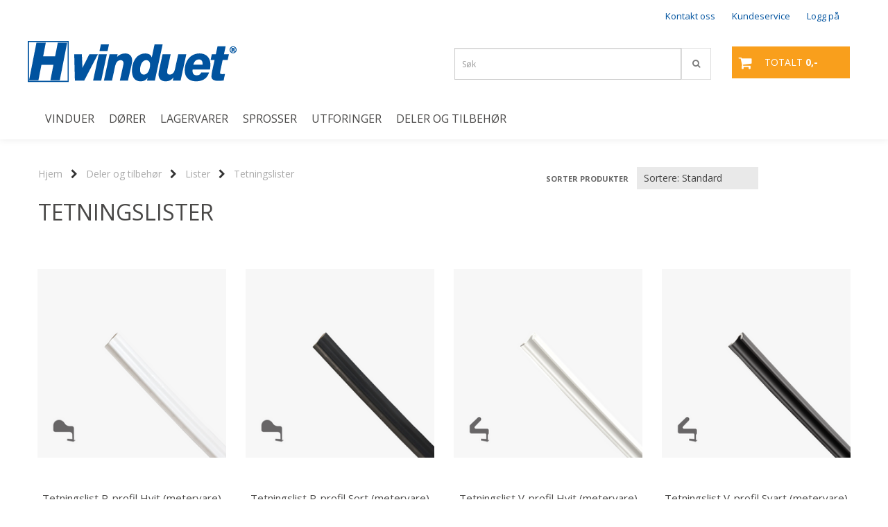

--- FILE ---
content_type: text/html; charset=utf-8
request_url: https://www.h-vinduet.no/categories/tetningslister
body_size: 21325
content:
<!DOCTYPE html>
<html lang="no">
<head>
	<meta charset="UTF-8">
	<meta http-equiv="X-UA-Compatible" content="IE=edge">
	<meta name="viewport" content="width=device-width, initial-scale=1"/>
	<title>Tetningslister - H-vinduet.no</title>

  	
  	
  	<script type="text/javascript">
      var currentPage = 'category.php';
            var categoryTreeTopLevel = 102;
      

    // Making language accessible
      var current_lang_code = 'no';
      var current_currency_code = 'NOK';

      var languages = {
        sort: 'Sorter produkter ',
        manufacturer: 'Produsenter',        addedToCart: 'Varen ble lagt til i handlekurven din!'
      }
      var customer_group = "";

  	</script>

  	
  	        <meta property="og:title" content="Tetningslister - H-vinduet.no" />
        <meta property="og:type" content="website" />
        <meta property="og:image" content="/users/htesting_mystore_no/logo/Header05.20.192.png" />
    
		<meta name="google-site-verification" content="7277RYo6KIN_UXafTvGPp07lV2OpNxOusADihagjGtE">

	<meta name="msvalidate.01" content="C9B2EE4D9C88DD60F3BD7F0B6159FB7A" />



<link rel="canonical" href="https://www.h-vinduet.no/categories/tetningslister">
                
<meta name="description" content="H-vinduet® - Det originale husmorvinduet - Vinduer, balkongdører, deler og tilbehør.">


            <meta name="csrf-token" content="4_GdTYGBESEoeKRtmULWVNSaSQokG2zms4WZ1pQ2oW" />
    

<base href="//www.h-vinduet.no">


<link type="text/css" rel="stylesheet" href="global.css.php?version=a1763131646&amp;host=htesting_mystore_no" />
<link type="text/css" rel="stylesheet" href="/css/ck4.css" />


<script>
	var params = {
        load_fancybox:'1',
        is_checkout:'0',
        defaultLang: 'no',
        langCode: ''
    };
</script>



            <script type="text/javascript" src="https://htesting-i01.acendycdn.com/production/assets/localization/781592fc906423adb1885cb926ae54d23f6254a2-nb-NO.js?v=4.2026.01.19.09"></script>
    

<script type="text/javascript" src="global.js.php?version=1763131646&amp;v2&amp;host=htesting_mystore_no"></script>



	<link rel="shortcut icon" type="image/x-icon" href="/users/htesting_mystore_no/logo/favicon8.png">



	



	            <script async src="https://www.googletagmanager.com/gtag/js?id=G-9EY6VVM05T"></script>
                <script async src="https://www.googletagmanager.com/gtag/js?id=AW-848972932"></script>
    
<script>
    let anonip = 'false';

    
        window.dataLayer = window.dataLayer || [];
        function gtag(){dataLayer.push(arguments);}
    

    gtag('js', new Date());

    </script>

            <script>
            gtag('config', 'G-9EY6VVM05T', {
                anonymize_ip: anonip === 'true' ? true : false,
            });
        </script>
                <script>
            gtag('config', 'AW-848972932', {
                anonymize_ip: anonip === 'true' ? true : false,
                
            });
        </script>
    <script type="text/javascript">
    
        
        gtag('event', 'view_item_list', {"items":[{"item_id":"1034","item_name":"Tetningslist P-profil Hvit (metervare)","quantity":153,"category":"Category","list_name":"Category","list_position":1},{"item_id":"1531","item_name":"Tetningslist P-profil Sort (metervare)","quantity":833,"category":"Category","list_name":"Category","list_position":2},{"item_id":"1532","item_name":"Tetningslist V-profil Hvit (metervare)","quantity":1402,"category":"Category","list_name":"Category","list_position":3},{"item_id":"1371","item_name":"Tetningslist V-profil Svart (metervare)","quantity":1221,"category":"Category","list_name":"Category","list_position":4},{"item_id":"1293","item_name":"Tetningslist V-profil Brunsvart (metervare)","quantity":296,"category":"Category","list_name":"Category","list_position":5},{"item_id":"1500","item_name":"Tetningslist Silikon Gr\u00e5 til H-vinduet+ (metervare)","quantity":10,"category":"Category","list_name":"Category","list_position":6},{"item_id":"1356","item_name":"ES-profil tetningslist 4X10 mm Svart (metervare)","quantity":674,"category":"Category","list_name":"Category","list_position":7},{"item_id":"1438","item_name":"Tetningslist Terskel Gr\u00e5 (metervare)","quantity":49,"category":"Category","list_name":"Category","list_position":8},{"item_id":"1416","item_name":"Glasspakning for Glasslist Side\/Topp Sort","quantity":376,"category":"Category","list_name":"Category","list_position":9},{"item_id":"1494","item_name":"Tettekappe for To-fl\u00f8yet Balkongd\u00f8r Hvit 2pk","quantity":83,"category":"Category","list_name":"Category","list_position":10},{"item_id":"1523","item_name":"Slepelist Underramme 3,6X20mm Gr\u00e5 (metervare)","quantity":50,"category":"Category","list_name":"Category","list_position":11}]})
    
</script>

	    <!-- Google Tag Manager -->
        <script>(function(w,d,s,l,i){w[l]=w[l]||[];w[l].push({'gtm.start':
    new Date().getTime(),event:'gtm.js'});var f=d.getElementsByTagName(s)[0],
    j=d.createElement(s),dl=l!='dataLayer'?'&l='+l:'';j.async=true;j.src=
    '//www.googletagmanager.com/gtm.js?id='+i+dl;f.parentNode.insertBefore(j,f);
    })(window,document,'script','dataLayer','GTM-T9H72BS');</script>
        <!-- End Google Tag Manager -->

	


    
                    <script>
        var _CrallConfig = {
            features:{
                recommendations:{
                    usePreload:true,
                                    },
                                reviews:{}
            },
            pk:15300
        };

        function renderNativeMystoreProducts(elm, products, callback) {
            console.log("Reccomendations hook triggered");
            var products = products.products;

            if (products.length > 0){
                $.post('/product_box.php?action=crall', { action: 'crall', data: JSON.stringify(products) }, function(resp){
                    var $products_html = $('<div class="products-injected products-list row">' + resp + '</div>');
                    var cssClasses = 'col-6 col-md-4 col-lg-4 col-xl-2 plr5';

                    if (typeof customCrallClasses == 'function') {
                        cssClasses = customCrallClasses();
                    }

                    $products_html.find('.product-box').wrap('<div class="'+ cssClasses +'"></div>');

                    $(elm).html($products_html);
                    $('.products-injected .lazyloaded').lazyload();

                    if (typeof crallProductsHook === 'function'){
                        crallProductsHook('loaded', elm, callback, products);
                    }
                });
            }
        }

        function renderNativeMystoreSarch(elm, data, callback) {
            console.log("REACT Native search");
            if (data.products.length > 0){
                $.post('/product_box.php?action=crall', { action: 'crall', data: JSON.stringify(data.products) }, function(resp){
                    var $products_html = $('<div class="col-md-12"><div class="products-injected products-list row">' + resp + '</div></div>');
                    var cssClasses = 'col-6 col-md-4 col-lg-4 col-xl-2 plr5';

                    if (typeof customSeachCrallClasses == 'function') {
                        cssClasses = customSeachCrallClasses();
                    }

                    $products_html.find('.product-box').wrap('<div class="'+ cssClasses +'"></div>');

                    $('.crall-search-filter-right > .crall-search-product-result').html($products_html);
                    $('.products-injected .lazyloaded').lazyload();

                    if (typeof crallSearchProductsHook === 'function'){
                        crallSearchProductsHook('loaded', elm, callback, data.products);
                    }
                });
            }

        }
        </script>

        <script type="text/javascript">(function(){
                var cc=document.createElement('script');cc.type='text/javascript';cc.async=true;cc.src='https://cdn.crall.io/w/widgets.js?v=4';var s=document.getElementsByTagName('script')[0];s.parentNode.insertBefore(cc, s);})();
        </script>
        
    <script type="text/javascript">var __crallEmail='';var __crall_id=15300; (function(){
            var cc=document.createElement('script');cc.type='text/javascript';cc.async=true;cc.src='https://cdn.crall.io/t/client.js?v=4';var s=document.getElementsByTagName('script')[0];s.parentNode.insertBefore(cc, s);})();
    </script>
    






	
<!-- Start of h-vinduet Zendesk Widget script -->

<script id="ze-snippet" src="https://static.zdassets.com/ekr/snippet.js?key=2008fef5-46f5-4116-9fe8-ff01aeaf29c9"> </script>

<!-- End of h-vinduet Zendesk Widget script -->


	
	
	
	
	


    <script defer src="templates/global/mystore/emojis.js?v=6"></script>




    <script type="text/javascript">
                if (typeof $ !== 'undefined' && typeof $.ajaxSetup === 'function') {
            $.ajaxSetup({
                headers: {
                    'X-CSRF-TOKEN': $('meta[name="csrf-token"]').attr('content')
                }
            });
        }

                    </script>

  	<link rel="stylesheet" href="/templates/newyork/css/stylesheet_default_extended.css">

    <script src="/templates/newyork/js/swiper.min.js"></script>
    <link href="/templates/newyork/css/swiper.min.css" rel="stylesheet">
    <link rel="stylesheet" href="https://maxcdn.bootstrapcdn.com/font-awesome/4.6.1/css/font-awesome.min.css">

  	
    
              <link rel="stylesheet" href="users/htesting_mystore_no/templates/custom_stylesheet.css?v=1768886469">
    	  <style type="text/css">
    .klarna-widget { height: 90px !important;}
    .sidebar .box-leftbar > h3 {
    	/* border-bottom: 1px solid #e5e5e5; */
      	border-color: #c0c0c0;    }

    .sidebar .ls-categories h3, .sidebar .ls-categories > .blocky a {
      display: block;
      padding-bottom: 4px;
      padding-top: 10px;
      color: #1d1d1d;
      font-weight: normal;
    }
    .sidebar .ls-categories h3 { color:#292929; }    .sidebar .ls-categories > .blocky a { color:#292929;}    .sidebar .ls-categories .level_one .show_dropdown { padding: 0;}

    .sidebar .ls-categories .dropcontent { padding: 0 0 0 30px;}
    .sidebar .ls-categories > .blocky { overflow: hidden;}
    .sidebar .ls-categories > .blocky a {
      text-transform: capitalize;
    }
    .sidebar .ls-categories h4 {
      margin: 0;
    }
    .sidebar .ls-categories > .blocky a:hover {
      color: #000000;      border-color: #000000;    }
    .ls-shoppingcart .button_cart_widget, .ls-shoppingcart div.fleft {
      border: 1px solid #000;
      border-color: #c0c0c0;      display: inline-block;
      padding: 10px;
      width: 49%;
      text-align: center;
    }
    .ls-shoppingcart .top-list { margin-bottom: 20px; padding: 0 15px;}
    .ls-shoppingcart .top-list > div { border-bottom: 1px solid #e5e5e5; padding: 10px 0;}
    .ls-shoppingcart div a { color: #000;}
    .ls-shoppingcart .top-list > div {
      color: #292929;    }
    .ls-shoppingcart .top-list a {
      color: #292929;    }
    .ls-shoppingcart .top-list a:hover {
      color: #000000;    }
    .ls-shoppingcart .button_cart_widget, .ls-shoppingcart div.fleft {
      border-color: #000000;    }
    .ls-shoppingcart .button_cart_widget:hover, .ls-shoppingcart div.fleft:hover {
      border-color: #000000;    }
    .ls-shoppingcart .button_cart_widget a, .ls-shoppingcart div.fleft a {
      color: #000000;    }
    .ls-shoppingcart .button_cart_widget:hover a, .ls-shoppingcart div.fleft:hover a {
      color: #000000;    }
    .ls-shoppingcart .total_amount {
      color: #000000;      font-size: 13px;      padding: 0 10px;
    }
    .product .product-meta .brand-name {
    	font-size: 15;    	color: #494847;    }

    /* Categories Widget */
    .ls-categories-ajax.widget.widget-categories .showleftmenu > ul > li { display: block !important; }
   	.ls-categories-ajax.widget.widget-categories ul.submenu { display: none; padding-left: 15px; }

    .ls-categories.ls-categories-alternative li a { display: block; padding: 15px 15px; }
    .widget.sidebar .login-boxes form > p, .widget.sidebar .newsletter-widget form > div > p, .box-leftbar.search-widget > form > p { float: left; width: 50%; }

	select { color: #333; }

    .ls-categories-alternative li.level0,
    .ls-categories-alternative li.level0 a {
      background-color: #fafafa;
    }
    .ls-categories-alternative li.level1,
    .ls-categories-alternative li.level1 a,
    .ls-categories-alternative li.level2,
    .ls-categories-alternative li.level2 a,
    .ls-categories-alternative li.level3,
    .ls-categories-alternative li.level3 a{
      background-color: #d7d7d7;
    }
    .ls-categories-alternative li.selected,
    .ls-categories-alternative li.selected a {
      background: #000;
      color: #fff !important;
    }
    .ls-categories-alternative li.level1.selected,
    .ls-categories-alternative li.level1.selected a {
      background: #1b1b1b;
    }
    .ls-categories-alternative li.level2.selected,
    .ls-categories-alternative li.level2.selected a {
      background: #333;
    }
    .ls-categories-alternative li.level3.selected,
    .ls-categories-alternative li.level3.selected a {
      background: #656565;
    }
    #currencies { margin-left: 10px; }
    .product_box_tag span{
      font-size: 11px;
      display: block;
      margin: 5px;
    }
    #footer .newsletter-widget p {
      display: inline-block;
    }
    #footer .newsletter-widget p input{
      padding: 10px;
    }
    #footer .newsletter-widget p .button {
      box-shadow: none;
      font-size: 10px;
      padding: 15px 10px 13px 10px;

        background-color: #f99f1c;
        color: #ffffff !important;
        border: 1px solid #f99f1c;
    }

    #footer .newsletter-widget p .button:hover {
        background-color: #de8e1a;
        color: #ffffff !important;
        border-color: #de8e1a
    }

    #footer .flat_menu li {
      display: block;
    }
    #footer .box-leftbar ul li:last-child > a { border: none;}
    .newsletter-widget form p { /* width: 50%; float: left;*/}
    .newsletter-widget form p input[value="Email"] { width: 100%; color: #a2a2a2;min-width: 240px;}
    @media screen and (max-width: 500px) {
      #footer .footer-widgets > div {
        width: 100%;
      }
    }
    @media (min-width: 768px) and (max-width: 992px){
      .footer-widgets > div {
        width: 33.33% !important;
      }
    }

    
    /* Simple cart */
    .checkout-cart > .cart_content {
      position: absolute;
      right: 15px;
      width: 345px;
      padding: 20px 20px;
      background: #fff;
      z-index: 100;
      box-shadow: 0 0 6px 1px rgba(0,0,0,0.1);
      display: none;
    }

    .checkout-cart > .cart_content .cart-product-wrapper {
      max-height: 320px;
      overflow-y: auto;
      overflow-x: hidden;
    }

    .checkout-cart > .cart_content .cart-product-wrapper .product {
      margin-bottom: 10px;
    }

    .checkout-cart.cart-opened > .cart_content {
      display: block;
    }
    .checkout-cart > .cart_content .row .col-md-2 {
      padding: 0;
    }
   	.checkout-cart > .cart_content .row .col-md-10 {
   		text-align: left;
    }
    #mobile_cart .cart_content {
      display: none;
      max-height: 415px;
      overflow-y: auto;
      overflow-x: hidden;
    }
    #mobile_cart .cart_content:hover {
      display: block !important;
    }
    #mobile_cart.cart-opened .cart_content {
      display: block;
    }
    #mobile_cart.cart-opened .product {
      padding-top: 5px;
    }
    #mobile_cart.cart-opened .product:nth-child(even){
      background-color: #f5f5f5;
    }
    #mobile_cart.cart-opened .product .col-md-2 {
      float: left;
      width: 20%;
    }
    #mobile_cart.cart-opened .product .col-md-2 a {
    	padding: 0 !important;
    }
    #mobile_cart.cart-opened .product .col-md-2 img {
      max-width: 100%;
      height: auto;
    }
    #mobile_cart.cart-opened .product .col-md-10 {
      float: left;
      width: 80%;
      text-align: left;
      padding: 0 !important;
    }
    #mobile_cart .price {
      display: inline-block;
    }
    #mobile_cart .col-xs-8,
    #mobile_cart .col-xs-4 {
      padding: 0 !important;
    }
    #mobile_cart .quantity_changer a {
      padding: 5px !important;
    }
    .fb_iframe_widget,
    .fb_iframe_widget span,
    .fb_iframe_widget span iframe {
      max-width: 100%;
    }
    .products_list li .product .discount-corner.additional_ribbon_class {
          top: 40px;
    	left: -58px !important;
    }
    .products_list li .product .discount-corner.additional_ribbon_class span {
          min-width: 142px;
    }

    @media (max-width: 500px){
      .products_list li .product .discount-corner.additional_ribbon_class {
          top: 20px;
          left: -81px !important;
      }
    }
   	.swiper-slide img,
    .banner_image img{
      width: 100%;
    }
    .flex-direction-nav a:before {
    content: '\f001';
}
    .flex-direction-nav a.flex-next:before {
        content: '\f002';
    }

    .main_menu .checkout-cart .btn {
      clear: none;
    }
    #slider {
      height: auto !important;
    }
      	</style>

	  <!-- Template settings style -->
      <link href='https://fonts.googleapis.com/css?family=Open+Sans:400,300,400italic,700,700italic' rel='stylesheet' type='text/css'>
    <style>
      body { 
        font-family: 'Open Sans', sans-serif !important; 
      }
    </style>
  	  <style>
  /* AJAX SEARCH */

.search-main .input-group {
  padding-bottom: 15px;
}

#search-down-wrapper,
#search-down-wrapper-2 {
    display: none;
    position: absolute;
    top: 100%;
    left: 0;
    z-index: 100;
    background-color: #f7f7f7;
  width: 100%;
  box-shadow: 0 0 8px 0 rgba(0,0,0,.5);
    min-width: 450px;

}

#search-down-wrapper-2 {
  left: -80px;
  top: 46px;
}
#search-down-wrapper:before,
#search-down-wrapper-2:before {
    content: '';
    position: absolute;
    left: 15px;
    top: 0;
    width: 0;
    height: 0;
    border-style: solid;
    border-width: 0 10px 15px 10px;
    border-color: transparent transparent #f7f7f7 transparent;
    z-index: 100;
    top: -13px;
}
#search-down-wrapper-2:before {
    left: 80px;
}
#search-down-wrapper:after,
#search-down-wrapper-2:after{
    content: '';
    position: absolute;
    left: 15px;
    top: 0;
    width: 0;
    height: 0;
    border-style: solid;
    border-width: 0 10px 15px 10px;
    border-color: transparent transparent rgba(196, 196, 196, 0.5) transparent;
    z-index: 1;
    top: -15px;
}
#search-down-wrapper-2:after {
  left: 80px;
}

#search-down-wrapper .left_part,
#search-down-wrapper-2 .left_part {
  float: left;
  max-width: 150px;
  padding: 10px 5px;
  box-sizing: border-box;
  width: 100%;

  max-height: 533px;
  overflow: auto;
}
#search-down-wrapper .left_part ul li,
#search-down-wrapper-2 .left_part ul li {
  font-size: 12px;
  line-height: 1.8;
  color: #000;
}
#search-down-wrapper .left_part ul li a,
#search-down-wrapper-2 .left_part ul li a {
  color: #000;
}
#search-down-wrapper .right_part,
#search-down-wrapper-2 .right_part {
  margin-left: 150px;
  background-color: #fff;
  padding: 10px 5px;
  box-sizing: border-box;
  border-left: 1px solid #ececec;
}

#search-down-wrapper-2 {
  max-width: 380px;
  background: #fff;
}
#search-down-wrapper-2 .left_part {
  display: none !important;
}
#search-down-wrapper-2 .right_part {
  width: 100%;
  margin-left: 0;
}

#search-down-wrapper .right_part .search_result > li,
#search-down-wrapper-2 .right_part .search_result > li {
  float: left;
  width: 50%;
  text-align: center;
  margin-bottom: 20px;
}
#search-down-wrapper-2 .right_part .search_result > li {
  width: 100%;
}
#search-down-wrapper-2 .right_part .search_result > li img {
  float: left;
}
#search-down-wrapper-2 .right_part .search_result > li .fleft {
  margin-left: 10px;
  text-align: left;
  font-size: 12px;
}
#search-down-wrapper-2 .right_part .search_result {
  max-height: 300px;
  overflow: auto;
}
#search-down-wrapper-2 .right_part .search_result > li span {
  margin-left: 60px;
}

#search-down-wrapper .right_part .search_result > li span,
#search-down-wrapper-2 .right_part .search_result > li span {
  display: block;
}
#search-down-wrapper .right_part h3,
#search-down-wrapper .left_part h3,
#search-down-wrapper-2 .right_part h3,
#search-down-wrapper-2 .left_part h3 {
  font-size: 12px;
  margin-top: 0;
}
ul.search_result:after {
  content: '';
  display: block;
  clear: both;
}
#search-down-wrapper .searchtotal,
#search-down-wrapper-2 .searchtotal {
  text-align: center;
  background-color: #fff;
      border-top: 1px solid #ececec;
  padding: 5px;
}

@media (max-width: 1200px){
  #search-down-wrapper .right_part .search_result > li {
    /*width: 100%;*/
  }
}

/* AJAX SEARCH  END */
  .header_full_wrapper.floating_header ul.menu_dropdown > li.pull-right.tax-switcher {
    margin-top: 10px;
  }
  .product-tabs .nav.nav-tabs > li {
    color: #333;
    background-color: #f5f5f5;
    border-color: #ddd;
    position: relative;
    text-transform: uppercase;
  }
  .product-tabs .nav.nav-tabs > li > a {
    line-height: 1.9;
    margin-right:0;
  }
  .tab-content > .tab-pane {
    background-color: #fff;
    border: 1px solid #d7d7d7;
    border-top: 0;
  }

        	body .page-wrapper {
          background-color: #fff;
        }
        .menu_dropdown .tax-switcher a { padding: 5px !important; }
    body {
      -webkit-overflow-scrolling: initial !important;
    }
    .js-filter-wrapper {
      max-width: 100%;
    }
    
    .languages_list a {
      padding-left: 10px;
    }
    .languages_list a.selected {
      opacity: 0.6;
    }
    .floating_header .main_menu .user-control{
      padding-top: 4px;
      padding-bottom: 4px;
    }
    .floating_header .header{
      display: none;
    }
    .product .product-meta .title, .product .product-meta .price {
      float: none;
      width: 100%;
      text-align: center;
    }
    .product .product-meta .price {
      margin-top: 5px;
    }
    .main_menu .checkout-cart .cart-icon {
      top: 28px;
    }
    iframe {
      max-width: 100%;
    }
    
    .panel.panel-default ul {
    	margin-left: 15px;
    }
    .panel.panel-default ul li {
    	list-style: initial;
    }
    
    /*******************************/
    /* Find and change this in css */
    .products_list .product .image {
      position: relative;
    }
    .products_list .product .image img {
      display: inline-block;
      max-width: 98%;
      padding: 0;
      overflow: hidden;
    }
    .product .product-meta {
      margin: 0;
    }
    .attribute_info_container {
      bottom: 0;
    }
    .prbox-artnr {
      height: auto;
    }
    .products_list .product .image {
      overflow: hidden;
    }
    .products_list .product .image img {
      max-height: none !important;
    }
    .productpage-slider .flex-viewport {
      height: auto !important;
    }
    /* Define early */
    .col-lg-1 .image { height: 118px !important; }
    .col-lg-2 .image { height: 234px !important; }
    .col-lg-3 .image { height: 350px !important; }
    .col-lg-4 .image { height: 467px !important; }
    .col-lg-5 .image { height: 584px !important; }
    .col-lg-6 .image, .col-lg-12 .image { height: 700px !important; }

    .col-md-9.main-page-section .col-lg-1 .image { height: 98px !important; }
    .col-md-9.main-page-section .col-lg-2 .image { height: 144px !important; }
    .col-md-9.main-page-section .col-lg-3 .image { height: 197px !important; }
    .col-md-9.main-page-section .col-lg-4 .image { height: 327px !important; }
    .col-md-9.main-page-section .col-lg-5 .image { height: 364px !important; }
    .col-md-9.main-page-section .col-lg-6 .image, .col-md-9.main-page-section .col-lg-12 .image { height: 500px !important; }

    
    .products_list .product .image.wider_state img {
      width: 100%;
      height: auto;
    }
    .products_list .product .image.equal_state img {
      width: 100%;
      height: auto;
    }
    .products_list .product .image.higher_state img {
      width: auto;
      max-height: 100% !important;
    }
    @media (min-width: 993px) and (max-width: 1199px){
      .col-sm-3 .image {
        height: 250px !important;
      }
      .col-sm-4 .image {
        height: 332px !important;
      }
      .col-sm-6 .image {
        height: 496px !important;
      }
      .col-sm-12 .image {
        height: 900px !important;
      }
    }
    @media (min-width: 768px) and (max-width: 992px){
      .col-sm-3 .image {
        height: 215px !important;
      }
      .col-sm-4 .image {
        height: 215px !important;
      }
      .col-sm-6 .image {
        height: 215px !important;
      }
      .col-sm-12 .image {
        height: 215px !important;
      }
      .products_list .col-sm-12 .product .image.wider_state img,
      .products_list .col-sm-6 .product .image.wider_state img {
        width: auto;
        height: auto;
        max-height: 100% !important;
      }
    }

    @media (max-width: 992px){
      .products_list .product .image.equal_state img {
		    max-height: 100% !important;
        width: auto;
      }
    }
    @media (max-width: 768px){
      .col-xs-6 .image {
        height: 250px !important;
        overflow: hidden;
      }
      .products_list .col-xs-12 .product .image.wider_state img,
      .products_list .col-xs-6 .product .image.wider_state img {
        width: auto;
        height: auto;
        max-height: 100% !important;
      }
    }
    @media (max-width: 500px){
      .products_list .product .image.higher_state img {
		    height: auto;
        width: auto;
      }
      .col-xs-6 .image {
        height: 200px !important;
      }
    }
    @media (max-width: 450px){
      .products_list .product .image img {
        max-width: 97%;
      }
      #cartDrawer .bottom-content .price.singular-price {
        clear: both;
        display: block !important;
        text-align: left;
      }
    }
    @media (min-width: 451px){
      #cartDrawer .bottom-content .price.singular-price {
        display: inline-block;
        margin-right: 5px;
        text-align: left;
      }
    }
    @media (max-width: 380px){
      .products_list .product .image img {
        max-width: 96%;
      }
    }
    @media (max-width: 360px){
      .products_list .product .image img {
        max-width: 96%;
      }
    }
    /* Define */
    .paginate_left a,
    .paginate_left .paginator_current_page,
    .paginate_left > span {
      border: 1px solid #d7d7d7;
      background: #fff;
      padding: 10px 10px;
      min-width: 40px;
      text-align: center;
      margin: 0 5px 0 0;
    }
    .paginate_left .paginator_current_page,
    .paginate_left > span {
      background: #d7d7d7;
      display: inline-block;
      border-radius: 3px;
    }

    /* End of css that should be moved */

          
    #collapseTwo ul {
      margin-left: 0;
    }
    #collapseTwo ul li {
      list-style: none;
    }
    .attribute_type_checkbox {
      clear: both;
      margin-bottom: 10px;
    }
    .attribute_type_checkbox > .attribute_title {
      display: inline-block;
    }
    .attribute_type_checkbox > input[type='checkbox'] {
      float: left;
      margin-right: 5px;
    }
    
    @media (max-width: 992px){
      .front-image {
        margin: 0 !important;
      }
    }
    
    .page-wrapper .container.image-row, .page-wrapper .banners-index-row-two { margin-bottom: 35px; }
    /* Logo size */
    .logo a img { max-height: 90px; }
  
    /* Docked header */
           @media (min-width: 992px){
        .header_full_wrapper {
          position: relative;
        }

      }
        
        /* Top links line */
    .header { background-color: #ffffff; }
    .header a:link,
    .header a:visited{ color: #00539f; }
    
    #slogans-top span { color: #494847; }

    .header a:hover,
    .header a:active,
    .header a:focus { color: #00539f; } 
  
    .main_menu,
    .wrapper.visible-xs.centered.mobile-logo { background-color: #ffffff; }

    /* Megamenu dropdown opacity */
    .blocky.hasChild:hover .level_one { opacity: 0.98;  }
	
    /* Megamenu dropdown hider */
        /* Megamenu colors*/
    .megamenu { background-color: #ffffff; border-top: 1px solid #ffffff; }
    ul.menu_dropdown ul { background-color: #00539f;  }
	ul.menu_dropdown > li > a { border-right: 1px solid #ffffff; }    
      /* Level 1 */
      ul.menu_dropdown > li > a > span, .ls-categories-ajax.widget.widget-categories .showleftmenu > ul > li a, .ls-categories.ls-categories-alternative li a { color: #494847; }
      ul.menu_dropdown > li:hover > a > span, .ls-categories-ajax.widget.widget-categories .showleftmenu > ul > li a:hover, .ls-categories.ls-categories-alternative li a:hover { color: #00539f;  }
      
                    ul.menu_dropdown > li:hover,
        ul.menu_dropdown > li:active,
        ul.menu_dropdown > li:focus { background-color: #f0ede9 !important; }
          
      /* Level 2 */
      .dropcontent h4 a, .dropcontent_block h4 {  color: #f0ede9; }
      .dropcontent h4 a:hover,
      .dropcontent h4 a:active,
      .dropcontent h4 a:focus { color: #ffffff; }

      /* Level 3 */
      .dropcontent_block > p > a { color: #f0ede9; }
      .dropcontent_block > p > a:hover,
      .dropcontent_block > p > a:active,
      .dropcontent_block > p > a:focus { color: #ffffff; }

    /* Product boxes colors */
      
      /* Product box border */     
      .products_list li.product-box, body .crall-wrapper .crall-slide {
        border-color: #ffffff;
        background-color: #ffffff;
    }

      /* Prices */
        /* Normal */
        .product .product-meta .price, .crall-wrapper > .crall-slide .crall-price  { color: #f99f1c; }

        /* Before */
        .product .price s { color: #989898; }

        /* Special */
        .product .price .special { color: #f99f1c; }
        

      /* Special badge */
      .product .special_tag, .crall-banner div { 
        background-color: #f99f1c !important;
        color: #ffffff !important;
      }

       /* News badge */
      .product .news_tag {
        background-color: #00539f !important;
        color: #ffffff;
      }  
      
      /* Product title */
      .product a.title, .product .product-meta .title { color: #494847; word-wrap: break-word; padding: 0;}
      .product a.title:hover, .product .product-meta .title:hover { color: #494847 !important; }
    
    /* Product Description*/
        .product .product-meta .prbox-desc {
      color: #363241 !important;
    }
            .product:hover .product-meta .prbox-desc {
      color: red !important;
    }
        /* Footer colors */
    #footer { background-color: #00539f; }

    #footer  { color: #ffffff; }
    #footer h3 { color: #ffffff; }
    #footer a:link, 
    #footer a:visited { color: #ffffff; }
    #footer a:hover,
    #footer a:active,
    #footer a:focus { color: #ffffff; }


    h1 {
      color: #494847 !important;
    }
    .product_model, .product-information .info, .product-information .info i, .product-information .info a,
    .product_stock b, #add2cart .product-price {
      color: #494847 !important;
    }
   	    	h1.title,
    	#add2cart > h1 {
          font-size: 32px;
        }
   	    
    /* General color settings */
      /* Buttons */
      .button .button, 
      .main_menu .checkout-cart .btn,
      .btn-default-1, 
      #cartDrawer .cart_button a,
    #cartDrawer .cart_button .action-button a.lefty, #precheckout-area a.btn,
    .sidebar .newsletter-widget .button, .crall-product-item .crall-buy { 
        background-color: #f99f1c; 
        color: #ffffff !important; 
        border: 1px solid #f99f1c !important; 
      }
      
      .button .button:hover, 
      .button .button:active, 
      .button .button:focus, 
      .main_menu .checkout-cart .btn:hover,
      .main_menu .checkout-cart .btn:active,
      .btn-default-1:hover,
      .btn-default-1:active,
      .btn-default-1:focus, 
      #cartDrawer .cart_button a:hover,
      #cartDrawer .cart_button a:active,
      #cartDrawer .cart_button a:focus,
      .main_menu .checkout-cart .btn:focus, #precheckout-area a.btn:hover,
    .widget.sidebar .newsletter-widget input.button:hover { 
        background-color: #de8e1a; 
        color: #ffffff !important; 
        border-color: #de8e1a
      }
        
    /* Fonts */
      /* Megamenu font-size */
      ul.menu_dropdown > li > a { font-size: 16px; }
      .dropcontent_block h4 { font-size: 16px; }
      .dropcontent_block > p { font-size: 14px;  }

      /* Product title */
      .product a.title { font-size: 15px; }
      .product a.title { text-transform: none; }
    
    /* Transition */
    .button .button, 
    .main_menu .checkout-cart .btn,
    #page-footer input[type="submit"],
    ul.menu_dropdown ul.level_one,
    ul.menu_dropdown > li {
      -webkit-transition: all 300ms;
      -moz-transition: all 300ms;
      -o-transition: all 300ms;
      transition: all 300ms;
    }

    /* Banner boxes 1/4 */
    #banner_one_four_one_header { 
      top: 60px; 
      font-size: 24px;
      color: #333333;
      letter-spacing: 0.15em;
      background-color: rgba(0,0,0,0.7);
      /*padding-top: 5px !important;
      padding-bottom: 5px !important;*/
    }
    #banner_one_four_two_header { 
      top: 60px; 
      font-size: 24px;
      color: #333333;
      letter-spacing: 0.15em;
      background-color: rgba(0,0,0,0.7);
      /*padding-top: 5px !important;
      padding-bottom: 5px !important;*/
    }
    #banner_one_four_three_header { 
      top: 60px; 
      font-size: 24px;
      color: #333333;
      letter-spacing: 0.15em;
      background-color: rgba(0,0,0,0.7);
      /*padding-top: 5px !important;
      padding-bottom: 5px !important;      */
    }
    #banner_one_four_four_header { 
      top: 60px; 
      font-size: 24px;
      color: #333333;
      letter-spacing: 0.15em;
      background-color: rgba(0,0,0,0.7);
      /*padding-top: 5px !important;
      padding-bottom: 5px !important;*/
    }

    #banner_one_four_one_text { 
      top: 100px; 
      font-size: 16px;
      color: #333333;
    }
    #banner_one_four_two_text { 
      top: 100px; 
      font-size: 16px;
      color: #333333;
    }
    #banner_one_four_three_text { 
      top: 100px;
      font-size: 16px;
      color: #333333; 
    }
    #banner_one_four_four_text { 
      top: 100px; 
      font-size: 16px;
      color: #333333;
    }

    #banner_two_one_header {
      top: 60px; 
      font-size: ;
      color: rgba(51,51,51,0);
      letter-spacing: 0.15em;
      background-color: rgba(0,0,0,0);
      padding-top: 5px !important;
      padding-bottom: 5px !important;
    }
    #banner_two_two_header {
      top: 60px; 
      font-size: 24px;
      color: #333333;
      letter-spacing: 0.15em;
      background-color: rgba(0,0,0,0);
      padding-top: 5px !important;
      padding-bottom: 5px !important;
    }

    #banner_two_one_text { 
      top: 100px; 
      font-size: 16px;
      color: #333333;
    }
    #banner_two_two_text { 
      top: 100px; 
      font-size: 16px;
      color: #333333;
    }

    #banner_one_four_one_header,
    #banner_one_four_one_text { padding: 0 10px 0 10px; }
    #banner_one_four_two_header,
    #banner_one_four_two_text { padding: 0 10px 0 10px; }
    #banner_one_four_three_header,
    #banner_one_four_three_text { padding: 0 10px 0 10px; }
    #banner_one_four_four_header,
    #banner_one_four_four_text { padding: 0 10px 0 10px; }

    #banner_two_one_header,
    #banner_two_one_text { padding: 0  0 ; }

    #banner_two_two_header,
    #banner_two_two_text { padding: 0  0 ; }

    #banner_one_four_one_header, #banner_one_four_one_text,
    #banner_one_four_two_header, #banner_one_four_two_text,
    #banner_one_four_three_header, #banner_one_four_three_text,
    #banner_one_four_four_header, #banner_one_four_four_text {
      position: static;
      margin: 0;
      background-color: #fff;
      color: #000;
    }
    .banner_image {
      border: 1px solid #d7d7d7;
    }
    
    /* Index Main slider */
    /* #index_main_slider { height: 500px; } */
    #swiper-slide-1,
    #swiper-slide-2,
    #swiper-slide-3,
    #swiper-slide-4,
    #swiper-slide-5,
    .parallax-bg {
    -webkit-background-size: cover;
    background-size: cover;
    background-position: cover;
}
    
    /*#swiper-slide-1 { text-align: left; }
    #swiper-slide-2 { text-align: left; }
    #swiper-slide-3 { text-align: left; }*/

    /*#swiper-slide-1-text-wrapper { margin-top: 100px;}
    #swiper-slide-2-text-wrapper { margin-top: 100px;}
    #swiper-slide-3-text-wrapper { margin-top: 100px;}*/

    /* Temp */
    #index_main_slider .slide-content {
      position: absolute;
      top: 0;
      width: 100%;
    }
    
    #swiper-slide-1 .title {
      font-size: 41px;
      color: #ef1e1e;
      background-color: rgba(255,255,255,0);
      letter-spacing: 0.2em;
      font-weight: 500;
    }
    #swiper-slide-2 .title { 
      font-size: 41px;
      color: #ef1e1e;
      background-color: rgba(255,255,255,0);
      letter-spacing: 0.2em;
      font-weight: 500;
    }
    #swiper-slide-3 .title { 
      font-size: 41px;
      color: #ef1e1e;
      background-color: rgba(255,255,255,0);
      letter-spacing: 0.2em;
      font-weight: 500;
    }
    #swiper-slide-4 .title { 
      font-size: 41px;
      color: #ef1e1e;
      background-color: rgba(255,255,255,0);
      letter-spacing: 0.2em;
      font-weight: 500;
    }
    #swiper-slide-5 .title { 
      font-size: 41px;
      color: #ef1e1e;
      background-color: rgba(255,255,255,0);
      letter-spacing: 0.2em;
      font-weight: 500;
    }
    #swiper-slide-1 .text {
      font-size: 16px;
      color: #333333;
      background-color: rgba(255,255,255,0);
    }
    #swiper-slide-2 .text {
      font-size: 16px;
      color: #333333;
      background-color: rgba(255,255,255,0);
    }
    #swiper-slide-3 .text {
      font-size: 16px;
      color: #333333;
      background-color: rgba(255,255,255,0);
    }
    #swiper-slide-4 .text {
      font-size: 16px;
      color: #333333;
      background-color: rgba(255,255,255,0);
    }
   	#swiper-slide-5 .text {
      font-size: 16px;
      color: #333333;
      background-color: rgba(255,255,255,0);
    }
    
    body .container .products__list > a {
      color: #00539f !important;
    }
    body .container .products__list > a:hover {
      color: #53caec !important;
    }
    .product_quantity > a {
		display: inline-block;
        padding: 5px;
        background: #fff;
        min-width: 30px;
        text-align: center;
        border: 1px solid #c7c7c7;
        border-radius: 3px;
    }
   	.btn-default-1, #cartDrawer .cart_button a, .product_box_button .button button,  .crall-product-item .crall-buy, 
    #cartDrawer .cart_button .action-button a.lefty, .precheckout-area,  {
      color: #ffffff !important;      background: #f99f1c !important;      border: 1px solid #f99f1c !important;    }
    .btn-default-1:hover, #cartDrawer .cart_button a:hover, .product_box_button .button button.button:hover,  .crall-product-item .crall-buy:hover, 
    #cartDrawer .cart_button .action-button a.lefty:hover, .precheckout-area {
      color: #ffffff !important;      background: #de8e1a !important;      border: 1px solid #de8e1a !important;    }

        @media (min-width: 1201px){
      .drawer {
        width: 40%;
      }
      .open-drawer-cart .page-wrapper {
        left: -40%;
      }
    }
              body #mobile_header {
        background-color: #f0ede9;
      }
              .open-drawer-menu h2 {
        color: #00539f;
      }
              .open-drawer-menu a {
        color: #00539f;
      }
              div .mobile-menu .openclose:after {
        color: #00539f;
      }
              div .mobile-menu .openclose:after {
        background-color: #f0ede9;
      }
               body #menuDrawer {
        background-color: #f0ede9;
      }
              div .mobile-menu a {
        border-color: #f0ede9;
      }
    
    
          .menu_dropdown .tax-switcher a {
        color: #665d5d;
        background-color: #ffffff; 
      }
                  .menu_dropdown .tax-switcher a.active {
        color: #2ce64a;
        background-color: #e8e1e1; 
      }
                /*Footer Widget Size*/
    #footer .footer-widgets {
      display: flex !important;
    }
    #footer .footer-widgets .footer_widget_container:nth-child(1) {
      flex: 3;
      order: 1;
    }
    #footer .footer-widgets .footer_widget_container:nth-child(2) {
      flex: 3;
      order: 2;
    }
    #footer .footer-widgets .footer_widget_container:nth-child(3) {
      flex: 3;
      order: 3;
    }
    #footer .footer-widgets .footer_widget_container:nth-child(4) {
      flex: 3;
      order: 4;
    }
    #footer .footer-widgets .footer_widget_container:last-child {
      display: none;
    }
    
    
    /* Old checkout update */
            
    
    /** Discount Badge on product page **/
    .product_page_slider .discount_badge_pp {
      position: absolute;
      right: 0;
      width:120px;       height:120px;       background: #b93939;      line-height:120px;       font-size:16px;      border: 1px solid #b939393;      color: #fff;      font-size: 16px;      text-align: center;
      border-radius: 50%;
      margin: 40px;
      z-index: 7;
    }
    
        /* CartButton Color options */
  #cart-page .company-button > input {
        
        
     
  }
  
  #cart-page .company-button > input:hover {
        
        
     
  }
  </style>
        <style>
      	.banner_image {\n    border: 1px solid rgba(215, 215, 215, 0);\n}\ni.footer_social_icon {\nvisibility: hidden;\n}\nfooter .box-leftbar ul li a {\n    padding-top: 10px;\n    border-bottom: none;\n}
    </style>
  		    

    </head>
<body class="not-index page-category NOK-curr">
  <!-- Load Facebook SDK for JavaScript -->

	

	<!-- Google Tag Manager -->
	<noscript><iframe src="//www.googletagmanager.com/ns.html?id=GTM-T9H72BS"
			height="0" width="0" style="display:none;visibility:hidden"></iframe></noscript>
	<!-- End Google Tag Manager -->









	
<div class="crall-cart" style="display:none">
                </div>



	<div class="crall-page" style="display: none;">
		<div class="type">category</div>
		<div class="id">140</div>
	</div>







  	
	

	

	<div id="menuDrawer" class="menu-drawer drawer" style="padding:0 20px;">
                 	<h2 style="text-align:center;position:relative;">Meny<i class="fa fa-chevron-right close_drawer" style="margin:0 8px;position:absolute;right:0;top:0;margin-top: 5px;font-size: 24px;cursor:pointer;"></i></h2>
	<ul class="mobile-menu">
		

                                                        <li class="has-child "><a href="https://www.h-vinduet.no/categories/vinduer" data-target="m-menu-2">Vinduer</a><span class="openclose"></span>
                                            <div class="dropmenu-small m-menu-2">
                                        <ul class="sub_menu">
                    

                                                        <li ><a href="https://www.h-vinduet.no/categories/toppsving" data-target="m-menu-2">Toppsving</a></li>
                                                                <li class="has-subchild "><a href="https://www.h-vinduet.no/categories/sidesving" data-target="m-menu-2">Sidesving</a><span class="openclose"></span>
                                        <ul class="sub_menu">
                    

                                                        <li ><a href="https://www.h-vinduet.no/categories/1-rams" data-target="m-menu-2">1-rams</a></li>
                                                                <li ><a href="https://www.h-vinduet.no/categories/2-rams" data-target="m-menu-2">2-rams</a></li>
                                    
	
                    </ul>
                                        </li>
                                                                <li ><a href="https://www.h-vinduet.no/categories/fastkarm" data-target="m-menu-2">Fastkarm</a></li>
                                    
	
                    </ul>
                                            </div>
                                        </li>
                                                                <li class="has-child "><a href="https://www.h-vinduet.no/categories/dorer" data-target="m-menu-2">Dører</a><span class="openclose"></span>
                                            <div class="dropmenu-small m-menu-2">
                                        <ul class="sub_menu">
                    

                                                        <li class="has-subchild "><a href="https://www.h-vinduet.no/categories/balkongdorer" data-target="m-menu-2">Balkongdører</a><span class="openclose"></span>
                                        <ul class="sub_menu">
                    

                                                        <li ><a href="https://www.h-vinduet.no/categories/en-floyet" data-target="m-menu-2">En-fløyet</a></li>
                                                                <li ><a href="https://www.h-vinduet.no/categories/to-floyet" data-target="m-menu-2">To-fløyet</a></li>
                                    
	
                    </ul>
                                        </li>
                                    
	
                    </ul>
                                            </div>
                                        </li>
                                                                <li class="has-child "><a href="https://www.h-vinduet.no/categories/lagervarer" data-target="m-menu-2">Lagervarer</a><span class="openclose"></span>
                                            <div class="dropmenu-small m-menu-2">
                                        <ul class="sub_menu">
                    

                                                        <li ><a href="https://www.h-vinduet.no/categories/lagervarer-toppsving" data-target="m-menu-2">Lagervarer Toppsving</a></li>
                                                                <li ><a href="https://www.h-vinduet.no/categories/lagervarer-fastkarm" data-target="m-menu-2">Lagervarer Fastkarm</a></li>
                                                                <li ><a href="https://www.h-vinduet.no/categories/lagervarer-dorer" data-target="m-menu-2">Lagervarer Dører</a></li>
                                    
	
                    </ul>
                                            </div>
                                        </li>
                                                                <li ><a href="https://www.h-vinduet.no/categories/sprosser" data-target="m-menu-2">Sprosser</a></li>
                                                                <li ><a href="https://www.h-vinduet.no/categories/utforinger" data-target="m-menu-2">Utforinger</a></li>
                                                                <li class="has-child active"><a href="https://www.h-vinduet.no/categories/delerogtilbehor" data-target="m-menu-2">Deler og tilbehør</a><span class="openclose"></span>
                                            <div class="dropmenu-small m-menu-2">
                                        <ul class="sub_menu">
                    

                                                        <li class="has-subchild "><a href="https://www.h-vinduet.no/categories/vridere" data-target="m-menu-2">Vridere</a><span class="openclose"></span>
                                        <ul class="sub_menu">
                    

                                                        <li ><a href="https://www.h-vinduet.no/categories/vindusvridere" data-target="m-menu-2">Vindusvridere</a></li>
                                                                <li ><a href="https://www.h-vinduet.no/categories/vinduslukkere" data-target="m-menu-2">Vinduslukkere</a></li>
                                                                <li ><a href="https://www.h-vinduet.no/categories/balkongdorvridere" data-target="m-menu-2">Balkongdørvridere</a></li>
                                    
	
                    </ul>
                                        </li>
                                                                <li class="has-subchild "><a href="https://www.h-vinduet.no/categories/vindusventiler" data-target="m-menu-2">Vindusventiler</a><span class="openclose"></span>
                                        <ul class="sub_menu">
                    

                                                        <li ><a href="https://www.h-vinduet.no/categories/spalteventiler" data-target="m-menu-2">Spalteventiler</a></li>
                                                                <li ><a href="https://www.h-vinduet.no/categories/ventildeksel" data-target="m-menu-2">Ventildeksel</a></li>
                                                                <li ><a href="https://www.h-vinduet.no/categories/ventilfilter" data-target="m-menu-2">Ventilfilter</a></li>
                                    
	
                    </ul>
                                        </li>
                                                                <li class="has-subchild "><a href="https://www.h-vinduet.no/categories/lister" data-target="m-menu-2">Lister</a><span class="openclose"></span>
                                        <ul class="sub_menu">
                    

                                                        <li ><a href="https://www.h-vinduet.no/categories/tetningslister" data-target="m-menu-2">Tetningslister</a></li>
                                                                <li ><a href="https://www.h-vinduet.no/categories/glasslister" data-target="m-menu-2">Glasslister</a></li>
                                    
	
                    </ul>
                                        </li>
                                                                <li class="has-subchild "><a href="https://www.h-vinduet.no/categories/beslag" data-target="m-menu-2">Beslag</a><span class="openclose"></span>
                                        <ul class="sub_menu">
                    

                                                        <li ><a href="https://www.h-vinduet.no/categories/vindusbeslag" data-target="m-menu-2">Vindusbeslag</a></li>
                                                                <li ><a href="https://www.h-vinduet.no/categories/balkongdorbeslag" data-target="m-menu-2">Balkongdørbeslag</a></li>
                                    
	
                    </ul>
                                        </li>
                                                                <li ><a href="https://www.h-vinduet.no/categories/laser" data-target="m-menu-2">Låser</a></li>
                                                                <li ><a href="https://www.h-vinduet.no/categories/sprosseklips" data-target="m-menu-2">Sprosseklips</a></li>
                                                                <li class="has-subchild "><a href="https://www.h-vinduet.no/categories/diverse" data-target="m-menu-2">Diverse</a><span class="openclose"></span>
                                        <ul class="sub_menu">
                    

                                                        <li ><a href="https://www.h-vinduet.no/categories/dekkpropper" data-target="m-menu-2">Dekkpropper</a></li>
                                                                <li ><a href="https://www.h-vinduet.no/categories/festemidler" data-target="m-menu-2">Festemidler</a></li>
                                    
	
                    </ul>
                                        </li>
                                    
	
                    </ul>
                                            </div>
                                        </li>
                                    
	
                        	</ul>
	<h2 style="text-align:center;">Lenker</h2>
	<ul class="mobile-menu">
                                    <li><a href="https://www.h-vinduet.no/contact_us">Kontakt oss</a></li>
                            <li><a href="https://www.h-vinduet.no/pages/kundeservice">Kundeservice</a></li>
                            <li><a href="https://www.h-vinduet.no/login">Logg på</a></li>
                    	</ul>
                    	</div>
	<div id="cartDrawer" class="cart-drawer drawer">
		<h2 class="cart-title">Handlekurv<i class="fa fa-chevron-left close_drawer" style="margin:0 8px;position:absolute;left:0;top:0;margin-top: 5px;font-size: 24px;cursor:pointer;"></i></h2>
		<hr />
		<div class="products_container">
    
							<div class="content">
					<div class="empty">Handlekurven er tom</div>
				</div>
					
		</div>

    <div class="bottom-of-cart">
      



          <h3 class="clerkheader"><span>Vi anbefaler</span></h3>

               <div class="crall-recommendation-box" data-recommendation-id="off"></div>

      
  
  <script>
     $( document ).ready(function() {
       setTimeout(function(){ // this is to prevent it to fire on pageload
    $( document ).ajaxSuccess(function () {
              if($('.bottom-of-cart .clerk-product').size() == 0) {
                // clerk cart widget is not loade
                try { // try to load it

                      Clerk.renderBlocks(".bottom-of-cart .clerk");
                }
                catch(err) {
                    //couldnt load it, eiter clerk.js failed, or it was first pageload
                }
              }
    		});
         }, 2500);
     });
  </script>
  
      <div class="cart_total_price">
        <hr>
                <div class="section-row">


                    <p class="price-value">0,-</p>
        </div>
        
      </div>
      

  		<div class="cart_button primary-bg-active">
        <div class="row">
          <div class="action-button">
            <a class="btn-default-1 close_drawer lefty">Fortsett å handle</a>
          </div>
          <div class="action-button">
            <a class="btn-default-1 righty" href="https://www.h-vinduet.no/cart">Gå videre til kassen</a>
          </div>
        </div>
      </div>
    </div><!-- .bottom-of-cart -->
  </div>
    <div class="page-wrapper">

  <div id="mobile_header" class="panel-heading visible-xs visible-sm mobile-top remove_inc_ex">


			<div style="text-align:center;">
				<a href="javascript:open_drawer_menu_alt();" class="btn btn-default btn-sm pull-left"><i class="fa fa-reorder"></i></a>
                
                                  <a  href="javascript:open_drawer_alt();" class="btn btn-default btn-sm pull-right"><i class="fa fa-shopping-cart"></i> <span class="quantity_top_num_wrapper_alt">0</span></a>
                                

        <div class="col-xs-8 inline-block mobile-search">
          <form name="quick_find" action="https://www.h-vinduet.no/search_result" method="get">
            <div class="input-group input-group-sm">

              <input placeholder="Søk" class="form-control" name="keywords" id="keywords2" />

                                                              <div class="crall-search" data-search-container="#keywords2" data-result-types="categories,products" data-recommendation-id="@live-search-mobile"></div>
                                  <span class="input-group-btn">
                <button class="btn btn-default" type="submit"><i class="fa fa-search"></i></button>
              </span>
              <div id="search-down-wrapper-2">
              </div>
            </div>
          </form>
        </div>
        <div id="mobile_cart">
                        </div>
      </div>
  </div><!-- #mobile_header -->

    <div class="wrapper visible-xs visible-sm centered mobile-logo">
          <a href="https://www.h-vinduet.no"><img src="/users/htesting_mystore_no/logo/Header05.20.192.png" alt="H-vinduet.no"></a>
        </div>

    <section class="front-image">
      <div class="header_full_wrapper">
        <section class="contain header hidden-xs hidden-sm">
          <div class="container">
            <div id="slogans-top" class="col-md-5">
                                                      </div>
            <ul class="flat_menu text-right col-md-7">
              
                                                      <li class=""><a class="menubutton0" href="https://www.h-vinduet.no/contact_us">Kontakt oss</a></li>
                                      <li class=""><a class="menubutton1" href="https://www.h-vinduet.no/pages/kundeservice">Kundeservice</a></li>
                                      <li class=""><a class="menubutton2" href="https://www.h-vinduet.no/login">Logg på</a></li>
                                  
              
                                             </ul>
          </div>
        </section><!-- .contain .header .hidden-xs -->

        <div class="main_menu hidden-xs hidden-sm">
          <div class="container">
            <div class="row">
              <div class="logo col-md-4">
                                <a href="https://www.h-vinduet.no"><img src="/users/htesting_mystore_no/logo/Header05.20.192.png" alt="H-vinduet.no"></a>
                              </div>

              <div class="search-main col-md-4 col-md-offset-2">
                <form name="quick_find" action="https://www.h-vinduet.no/search_result" method="get">
                  <div class="input-group input-group-sm">
                    <input placeholder="Søk" class="form-control" id="keywords" name="keywords">


                    
                                                              <div class="crall-search" data-search-container="#keywords" data-result-types="categories,products" data-recommendation-id="@live-search-mobile"></div>
                                                          
                    <span class="input-group-btn">
                      <button class="btn btn-default" type="submit" disabled><i class="fa fa-search"></i></button>
                    </span>
                    <div id="search-down-wrapper">

              		</div>
                  </div>
                </form>
              </div>

              
              <div class="checkout-cart col-md-2">
                                  <a onclick="" href="javascript:open_drawer_alt();" class=" quantity_top_num_wrapper btn btn-default">
                                    <div class="cart-icon">
                      <p class="icon ">
                        <i class="fa fa-shopping-cart"></i>
                                              </p>
                    </div>
                    <div class="cart-items">
                      <!--<p class="title">Handlekurv</p>-->
                      <p class="cart-total-value">Totalt <span>0,-</span></p>
                    </div>
                  </a>
                              </div>
              
            </div><!-- .row -->
          </div>
        </div><!-- .main_menu -->

        <div class="megamenu hidden-xs hidden-sm">
          <div class="container">
            <ul class="menu_dropdown">

            
            
              
              
                                                                                                                          
                                                                                                
                                                                        
                                                                            <li class="blocky hasChild">
                            <a href="https://www.h-vinduet.no/categories/vinduer"><span>Vinduer</span></a>
                            
                              <ul class="level_one">
                <div class="show_dropdown container">

              
                                                                                                                          
                                                                                                
                        
                                                                            <div class="row">
                        
                                                    <div class="dropcontent col-md-3">
                            <div class="dropcontent_block">
                                <h4><a href="https://www.h-vinduet.no/categories/toppsving"><span>Toppsving</span></a></h4>
                            </div>
                            </div>
                                                
                                                                                                                                                                    
                                                                                                
                                                                        
                                                
                                                    <div class="dropcontent col-md-3">
                            <div class="dropcontent_block">
                                <h4><a href="https://www.h-vinduet.no/categories/sidesving"><span>Sidesving</span></a></h4>
                                
              
              
                                                                                                                          
                                                                                                
                        
                                                                            <p class="blocky "><a href="https://www.h-vinduet.no/categories/1-rams"><span>1-rams</span></a></p>
                                                
                                                                                                                                                                    
                                                                                                
                        
                                                                            <p class="blocky "><a href="https://www.h-vinduet.no/categories/2-rams"><span>2-rams</span></a></p>
                                                
                                                                                                            
                                            
                            </div>
                            </div>
                                                
                                                                                                                                                                    
                                                                                                
                        
                                                
                                                    <div class="dropcontent col-md-3">
                            <div class="dropcontent_block">
                                <h4><a href="https://www.h-vinduet.no/categories/fastkarm"><span>Fastkarm</span></a></h4>
                            </div>
                            </div>
                                                
                                                                                                            
                                    </div><!-- .show_dropdown -->
                    </ul>
                            
                            </li>
                        
                        
                                                                                                                                                                    
                                                                                                
                                                                        
                                                                            <li class="blocky hasChild">
                            <a href="https://www.h-vinduet.no/categories/dorer"><span>Dører</span></a>
                            
                              <ul class="level_one">
                <div class="show_dropdown container">

              
                                                                                                                          
                                                                                                
                                                                        
                                                                            <div class="row">
                        
                                                    <div class="dropcontent col-md-3">
                            <div class="dropcontent_block">
                                <h4><a href="https://www.h-vinduet.no/categories/balkongdorer"><span>Balkongdører</span></a></h4>
                                
              
              
                                                                                                                          
                                                                                                
                        
                                                                            <p class="blocky "><a href="https://www.h-vinduet.no/categories/en-floyet"><span>En-fløyet</span></a></p>
                                                
                                                                                                                                                                    
                                                                                                
                        
                                                                            <p class="blocky "><a href="https://www.h-vinduet.no/categories/to-floyet"><span>To-fløyet</span></a></p>
                                                
                                                                                                            
                                            
                            </div>
                            </div>
                                                
                                                                                                            
                                    </div><!-- .show_dropdown -->
                    </ul>
                            
                            </li>
                        
                        
                                                                                                                                                                    
                                                                                                
                                                                        
                                                                            <li class="blocky hasChild">
                            <a href="https://www.h-vinduet.no/categories/lagervarer"><span>Lagervarer</span></a>
                            
                              <ul class="level_one">
                <div class="show_dropdown container">

              
                                                                                                                          
                                                                                                
                        
                                                                            <div class="row">
                        
                                                    <div class="dropcontent col-md-3">
                            <div class="dropcontent_block">
                                <h4><a href="https://www.h-vinduet.no/categories/lagervarer-toppsving"><span>Lagervarer Toppsving</span></a></h4>
                            </div>
                            </div>
                                                
                                                                                                                                                                    
                                                                                                
                        
                                                
                                                    <div class="dropcontent col-md-3">
                            <div class="dropcontent_block">
                                <h4><a href="https://www.h-vinduet.no/categories/lagervarer-fastkarm"><span>Lagervarer Fastkarm</span></a></h4>
                            </div>
                            </div>
                                                
                                                                                                                                                                    
                                                                                                
                        
                                                
                                                    <div class="dropcontent col-md-3">
                            <div class="dropcontent_block">
                                <h4><a href="https://www.h-vinduet.no/categories/lagervarer-dorer"><span>Lagervarer Dører</span></a></h4>
                            </div>
                            </div>
                                                
                                                                                                            
                                    </div><!-- .show_dropdown -->
                    </ul>
                            
                            </li>
                        
                        
                                                                                                                                                                    
                                                                                                
                        
                                                                            <li class="blocky "><a href="https://www.h-vinduet.no/categories/sprosser"><span>Sprosser</span></a></li>
                        
                        
                                                                                                                                                                    
                                                                                                
                        
                                                                            <li class="blocky "><a href="https://www.h-vinduet.no/categories/utforinger"><span>Utforinger</span></a></li>
                        
                        
                                                                                                                                                                    
                                                                                                
                                                                        
                                                                            <li class="blocky hasChild">
                            <a href="https://www.h-vinduet.no/categories/delerogtilbehor"><span>Deler og tilbehør</span></a>
                            
                              <ul class="level_one">
                <div class="show_dropdown container">

              
                                                                                                                          
                                                                                                
                                                                        
                                                                            <div class="row">
                        
                                                    <div class="dropcontent col-md-3">
                            <div class="dropcontent_block">
                                <h4><a href="https://www.h-vinduet.no/categories/vridere"><span>Vridere</span></a></h4>
                                
              
              
                                                                                                                          
                                                                                                
                        
                                                                            <p class="blocky "><a href="https://www.h-vinduet.no/categories/vindusvridere"><span>Vindusvridere</span></a></p>
                                                
                                                                                                                                                                    
                                                                                                
                        
                                                                            <p class="blocky "><a href="https://www.h-vinduet.no/categories/vinduslukkere"><span>Vinduslukkere</span></a></p>
                                                
                                                                                                                                                                    
                                                                                                
                        
                                                                            <p class="blocky "><a href="https://www.h-vinduet.no/categories/balkongdorvridere"><span>Balkongdørvridere</span></a></p>
                                                
                                                                                                            
                                            
                            </div>
                            </div>
                                                
                                                                                                                                                                    
                                                                                                
                                                                        
                                                
                                                    <div class="dropcontent col-md-3">
                            <div class="dropcontent_block">
                                <h4><a href="https://www.h-vinduet.no/categories/vindusventiler"><span>Vindusventiler</span></a></h4>
                                
              
              
                                                                                                                          
                                                                                                
                        
                                                                            <p class="blocky "><a href="https://www.h-vinduet.no/categories/spalteventiler"><span>Spalteventiler</span></a></p>
                                                
                                                                                                                                                                    
                                                                                                
                        
                                                                            <p class="blocky "><a href="https://www.h-vinduet.no/categories/ventildeksel"><span>Ventildeksel</span></a></p>
                                                
                                                                                                                                                                    
                                                                                                
                        
                                                                            <p class="blocky "><a href="https://www.h-vinduet.no/categories/ventilfilter"><span>Ventilfilter</span></a></p>
                                                
                                                                                                            
                                            
                            </div>
                            </div>
                                                
                                                                                                                                                                    
                                                                                                
                                                                        
                                                
                                                    <div class="dropcontent col-md-3">
                            <div class="dropcontent_block">
                                <h4><a href="https://www.h-vinduet.no/categories/lister"><span>Lister</span></a></h4>
                                
              
              
                                                                                                                          
                                                                                                
                        
                                                                            <p class="blocky selected"><a href="https://www.h-vinduet.no/categories/tetningslister"><span>Tetningslister</span></a></p>
                                                
                                                                                                                                                                    
                                                                                                
                        
                                                                            <p class="blocky "><a href="https://www.h-vinduet.no/categories/glasslister"><span>Glasslister</span></a></p>
                                                
                                                                                                            
                                            
                            </div>
                            </div>
                                                
                                                                                                                                                                    
                                                                                                
                                                                        
                                                
                                                    <div class="dropcontent col-md-3">
                            <div class="dropcontent_block">
                                <h4><a href="https://www.h-vinduet.no/categories/beslag"><span>Beslag</span></a></h4>
                                
              
              
                                                                                                                          
                                                                                                
                        
                                                                            <p class="blocky "><a href="https://www.h-vinduet.no/categories/vindusbeslag"><span>Vindusbeslag</span></a></p>
                                                
                                                                                                                                                                    
                                                                                                
                        
                                                                            <p class="blocky "><a href="https://www.h-vinduet.no/categories/balkongdorbeslag"><span>Balkongdørbeslag</span></a></p>
                                                
                                                                                                            
                                            
                            </div>
                            </div>
                                                
                                                </div><!-- .row -->
                                                                                                                                            
                                                                                                
                        
                                                                            <div class="row">
                        
                                                    <div class="dropcontent col-md-3">
                            <div class="dropcontent_block">
                                <h4><a href="https://www.h-vinduet.no/categories/laser"><span>Låser</span></a></h4>
                            </div>
                            </div>
                                                
                                                                                                                                                                    
                                                                                                
                        
                                                
                                                    <div class="dropcontent col-md-3">
                            <div class="dropcontent_block">
                                <h4><a href="https://www.h-vinduet.no/categories/sprosseklips"><span>Sprosseklips</span></a></h4>
                            </div>
                            </div>
                                                
                                                                                                                                                                    
                                                                                                
                                                                        
                                                
                                                    <div class="dropcontent col-md-3">
                            <div class="dropcontent_block">
                                <h4><a href="https://www.h-vinduet.no/categories/diverse"><span>Diverse</span></a></h4>
                                
              
              
                                                                                                                          
                                                                                                
                        
                                                                            <p class="blocky "><a href="https://www.h-vinduet.no/categories/dekkpropper"><span>Dekkpropper</span></a></p>
                                                
                                                                                                                                                                    
                                                                                                
                        
                                                                            <p class="blocky "><a href="https://www.h-vinduet.no/categories/festemidler"><span>Festemidler</span></a></p>
                                                
                                                                                                            
                                            
                            </div>
                            </div>
                                                
                                                                                                            
                                    </div><!-- .show_dropdown -->
                    </ul>
                            
                            </li>
                        
                        
                                                                                                            
                                            

                                    
            	              </ul>
            </div><!-- .container -->
        </div><!-- .mega_menu -->
      </div><!-- .header_full_wrapper -->
    </section>

    
	                                    	<div class="container">
    
</div>
                  		<script>
			var current_lang_code = 'no';
			$(document).ready(function () {
                    $(".menu > li > a").hover( function (e){
              $(this).addClass('active');
                $(this).find('.dropmenu-small').stop(true,true).slideDown('medium');
              },  function (e) {
                $(this).removeClass('active');
                $(this).find('.dropmenu-small').stop(true,true).slideDown('medium');
              }
            );

				$('.mobile-menu .shadow').click(function() {
					$('.mobile-menu .shadow').fadeOut();
					$('.mobile-menu .main').fadeOut();
				});


        	            $('body').delegate('.mobile-menu .openclose', 'click', function(e){
              if(!$(this).parent().hasClass('openedMenu')){
                $(this).parent().find('.dropmenu-small').slideDown();
                $(this).parent().addClass('openedMenu');
              } else {
                $(this).parent().find('.dropmenu-small').slideUp();
                $(this).parent().removeClass('openedMenu');
              }
            });
        	      });
		</script>
                                                
<section class="main-page-section">
    <section class=" breadhead">
      <div class="container">
        <div class="row">
          <div class="col-md-6">
            			<div class="breadcrumb">
							<a href="https://www.h-vinduet.no">Hjem</a>
				 &raquo; 							<a href="https://www.h-vinduet.no/categories/delerogtilbehor">Deler og tilbehør</a>
				 &raquo; 							<a href="https://www.h-vinduet.no/categories/lister">Lister</a>
				 &raquo; 							<a href="https://www.h-vinduet.no/categories/tetningslister">Tetningslister</a>
									</div>
	          </div>
          <div class="col-md-6">
                        <div class="product-filter filter-select"><form name="sort_form" action="index.php" method="get"><input type="hidden" name="sort"><input type="hidden" name="category_slug" value="tetningslister"><select name="sort_by" onchange="dd_filter_sort();" class="sort_products" aria-label="Sort products"><option value="1" selected="selected">Sortere: Standard</option><option value="2">Bestselgere</option><option value="3">Navn A til Å</option><option value="4">Navn Å til A</option><option value="5">Pris fra lav til høy</option><option value="6">Høyeste til laveste pris</option><option value="7">Dato lagt til</option><option value="9">Høyeste rabattprosent</option></select></form>
</div>
                      </div>
        </div>
      </div>
    </section>

    <div class="container">
      <header class="content-header">
        <h1 class="title mob-hide">
                  Tetningslister
                </h1>

              </header>
    </div>




    <div class="container">
            
      <section class="row">
        <ul class="products_list">
                                                <li class="product-box-id-1034 product-box col-lg-3 col-md-3 col-sm-3 col-xs-6" data-price-including-tax="49" data-special-percent="0"      >


  <div class="product " data-quantity="153" data-category-id="140">


          <!-- Discount Ribbon START -->
        <!-- Discount Ribbon END -->

                                                     
		 
                		
        
        <a href="https://www.h-vinduet.no/products/tetningslist-p-profil-hvit-metervare">
          <div class="image  equal_state">
            <!-- Discount Ribbon START -->
                        <!-- Discount Ribbon END -->
                        	<span class="image-mainimage firstone">


            		<img  src="https://htesting-i01.mycdn.no/mysimgprod/htesting_mystore_no/images/nQBR0_Tetningslist_P-profil_Hvit__metervare__1.png/w300h300.png" width="300" height="300" alt="Hovedbilde Tetningslist P-profil Hvit (metervare)"></span>
                                  </div>
        </a>

    <div class="product-meta">
            <div class="product_box_title_row">
        <a href="https://www.h-vinduet.no/products/tetningslist-p-profil-hvit-metervare" class="title col-md-12">Tetningslist P-profil Hvit (metervare)</a>
      </div>
      
              		<p class="prbox-artnr" style="display: none"><small><strong>Vare nr. HH-3025-H</strong></small></p>
  	          		<p class="prbox-desc" style="display: none">Tetningslist P-profil Hvit (metervare) 
Tetningslist&#160;i hvit til H-vinduet&#160;og H-balkongd&#248;ren. Tetningslisten&#160;brukes til &#229; gj&#248;re det tett&#160;mellom karm og ramme p&#22...</p>
  		            <div class="">

        <div class="price col-md-12">
                                    49,-
                      	
          	                  </div>
      </div>
    </div>
        <div class="product_box_button">
            <div class="button">
        <form name="buy_now_1034" method="post" action="https://www.h-vinduet.no/categories/tetningslister/sort-by/1/?action=buy_now"><input type="hidden" name="products_id" value="1034" /> <button type="submit" value="submit" class="button" onclick="gtag(&#039;event&#039;, &#039;add_to_cart&#039;, {&quot;currency&quot;:&quot;NOK&quot;,&quot;value&quot;:49,&quot;items&quot;:[{&quot;item_id&quot;:&quot;1034&quot;,&quot;item_name&quot;:&quot;Tetningslist P-profil Hvit (metervare)&quot;}]});gtag(&#039;event&#039;, &#039;conversion&#039;, {&quot;send_to&quot;:&quot;AW-848972932&quot;,&quot;value&quot;:49,&quot;currency&quot;:&quot;NOK&quot;});"><span><span>Kjøp</span></span></button></form>
              </div>
          </div>
      </div>
</li>
                                    <li class="product-box-id-1531 product-box col-lg-3 col-md-3 col-sm-3 col-xs-6" data-price-including-tax="49" data-special-percent="0"      >


  <div class="product " data-quantity="833" data-category-id="140">


          <!-- Discount Ribbon START -->
        <!-- Discount Ribbon END -->

                                                     
		 
                		
        
        <a href="https://www.h-vinduet.no/products/tetningslist-p-profil-sort-metervare">
          <div class="image  equal_state">
            <!-- Discount Ribbon START -->
                        <!-- Discount Ribbon END -->
                        	<span class="image-mainimage firstone">


            		<img  src="https://htesting-i02.mycdn.no/mysimgprod/htesting_mystore_no/images/WAQWd_Tetningslist_P-profil_Sort__metervare__1.png/w300h300.png" width="300" height="300" alt="Hovedbilde Tetningslist P-profil Sort (metervare)"></span>
                                  </div>
        </a>

    <div class="product-meta">
            <div class="product_box_title_row">
        <a href="https://www.h-vinduet.no/products/tetningslist-p-profil-sort-metervare" class="title col-md-12">Tetningslist P-profil Sort (metervare)</a>
      </div>
      
              		<p class="prbox-artnr" style="display: none"><small><strong>Vare nr. HH-3025-S</strong></small></p>
  	          		<p class="prbox-desc" style="display: none">Tetningslist P-profil Sort (metervare) 
Tetningslist&#160;i sort til H-vinduet&#160;og H-balkongd&#248;ren. Tetningslisten&#160;brukes til &#229; gj&#248;re det tett&#160;mellom karm og ramme p&#22...</p>
  		            <div class="">

        <div class="price col-md-12">
                                    49,-
                      	
          	                  </div>
      </div>
    </div>
        <div class="product_box_button">
            <div class="button">
        <form name="buy_now_1531" method="post" action="https://www.h-vinduet.no/categories/tetningslister/sort-by/1/?action=buy_now"><input type="hidden" name="products_id" value="1531" /> <button type="submit" value="submit" class="button" onclick="gtag(&#039;event&#039;, &#039;add_to_cart&#039;, {&quot;currency&quot;:&quot;NOK&quot;,&quot;value&quot;:49,&quot;items&quot;:[{&quot;item_id&quot;:&quot;1531&quot;,&quot;item_name&quot;:&quot;Tetningslist P-profil Sort (metervare)&quot;}]});gtag(&#039;event&#039;, &#039;conversion&#039;, {&quot;send_to&quot;:&quot;AW-848972932&quot;,&quot;value&quot;:49,&quot;currency&quot;:&quot;NOK&quot;});"><span><span>Kjøp</span></span></button></form>
              </div>
          </div>
      </div>
</li>
                                    <li class="product-box-id-1532 product-box col-lg-3 col-md-3 col-sm-3 col-xs-6" data-price-including-tax="49" data-special-percent="0"      >


  <div class="product " data-quantity="1402" data-category-id="140">


          <!-- Discount Ribbon START -->
        <!-- Discount Ribbon END -->

                                                     
		 
                		
        
        <a href="https://www.h-vinduet.no/products/tetningslist-v-profil-hvit-metervare">
          <div class="image  equal_state">
            <!-- Discount Ribbon START -->
                        <!-- Discount Ribbon END -->
                        	<span class="image-mainimage firstone">


            		<img  src="https://htesting-i05.mycdn.no/mysimgprod/htesting_mystore_no/images/JKP7n_Tetningslist_V-profil_Hvit__metervare__1.png/w300h300.png" width="300" height="300" alt="Hovedbilde Tetningslist V-profil Hvit (metervare)"></span>
                                  </div>
        </a>

    <div class="product-meta">
            <div class="product_box_title_row">
        <a href="https://www.h-vinduet.no/products/tetningslist-v-profil-hvit-metervare" class="title col-md-12">Tetningslist V-profil Hvit (metervare)</a>
      </div>
      
              		<p class="prbox-artnr" style="display: none"><small><strong>Vare nr. SI-81900117</strong></small></p>
  	          		<p class="prbox-desc" style="display: none">Tetningslist V-profil Hvit (metervare) 
Tetningslisten brukes til tetting mellom karm og ramme. Nye tetningslister vil bidra&#160;til bedre tetting mellom ramme og karm p&#229; toppsving vinduer og...</p>
  		            <div class="">

        <div class="price col-md-12">
                                    49,-
                      	
          	                  </div>
      </div>
    </div>
        <div class="product_box_button">
            <div class="button">
        <form name="buy_now_1532" method="post" action="https://www.h-vinduet.no/categories/tetningslister/sort-by/1/?action=buy_now"><input type="hidden" name="products_id" value="1532" /> <button type="submit" value="submit" class="button" onclick="gtag(&#039;event&#039;, &#039;add_to_cart&#039;, {&quot;currency&quot;:&quot;NOK&quot;,&quot;value&quot;:49,&quot;items&quot;:[{&quot;item_id&quot;:&quot;1532&quot;,&quot;item_name&quot;:&quot;Tetningslist V-profil Hvit (metervare)&quot;}]});gtag(&#039;event&#039;, &#039;conversion&#039;, {&quot;send_to&quot;:&quot;AW-848972932&quot;,&quot;value&quot;:49,&quot;currency&quot;:&quot;NOK&quot;});"><span><span>Kjøp</span></span></button></form>
              </div>
          </div>
      </div>
</li>
                                    <li class="product-box-id-1371 product-box col-lg-3 col-md-3 col-sm-3 col-xs-6" data-price-including-tax="49" data-special-percent="0"      >


  <div class="product " data-quantity="1221" data-category-id="140">


          <!-- Discount Ribbon START -->
        <!-- Discount Ribbon END -->

                                                     
		 
                		
        
        <a href="https://www.h-vinduet.no/products/tetningslist-v-profil-svart-metervare">
          <div class="image  equal_state">
            <!-- Discount Ribbon START -->
                        <!-- Discount Ribbon END -->
                        	<span class="image-mainimage firstone">


            		<img  src="https://htesting-i03.mycdn.no/mysimgprod/htesting_mystore_no/images/a5IpY_Tetningslist_V-profil_Svart__metervare__1.png/w300h300.png" width="300" height="300" alt="Hovedbilde Tetningslist V-profil Svart (metervare)"></span>
                                  </div>
        </a>

    <div class="product-meta">
            <div class="product_box_title_row">
        <a href="https://www.h-vinduet.no/products/tetningslist-v-profil-svart-metervare" class="title col-md-12">Tetningslist V-profil Svart (metervare)</a>
      </div>
      
              		<p class="prbox-artnr" style="display: none"><small><strong>Vare nr. SI-81900199</strong></small></p>
  	          		<p class="prbox-desc" style="display: none">Tetningslist V-profil Svart (metervare) 
Tetningslisten brukes til tetting mellom karm og ramme. Nye tetningslister vil bidra&#160;til bedre tetting mellom ramme og karm p&#229; toppsving vinduer o...</p>
  		            <div class="">

        <div class="price col-md-12">
                                    49,-
                      	
          	                  </div>
      </div>
    </div>
        <div class="product_box_button">
            <div class="button">
        <form name="buy_now_1371" method="post" action="https://www.h-vinduet.no/categories/tetningslister/sort-by/1/?action=buy_now"><input type="hidden" name="products_id" value="1371" /> <button type="submit" value="submit" class="button" onclick="gtag(&#039;event&#039;, &#039;add_to_cart&#039;, {&quot;currency&quot;:&quot;NOK&quot;,&quot;value&quot;:49,&quot;items&quot;:[{&quot;item_id&quot;:&quot;1371&quot;,&quot;item_name&quot;:&quot;Tetningslist V-profil Svart (metervare)&quot;}]});gtag(&#039;event&#039;, &#039;conversion&#039;, {&quot;send_to&quot;:&quot;AW-848972932&quot;,&quot;value&quot;:49,&quot;currency&quot;:&quot;NOK&quot;});"><span><span>Kjøp</span></span></button></form>
              </div>
          </div>
      </div>
</li>
                                    <li class="product-box-id-1293 product-box col-lg-3 col-md-3 col-sm-3 col-xs-6" data-price-including-tax="49" data-special-percent="0"      >


  <div class="product " data-quantity="296" data-category-id="140">


          <!-- Discount Ribbon START -->
        <!-- Discount Ribbon END -->

                                                     
		 
                		
        
        <a href="https://www.h-vinduet.no/products/tetningslist-v-profil-brunsvart-metervare">
          <div class="image  equal_state">
            <!-- Discount Ribbon START -->
                        <!-- Discount Ribbon END -->
                        	<span class="image-mainimage firstone">


            		<img  src="https://htesting-i05.mycdn.no/mysimgprod/htesting_mystore_no/images/CSQcl_Tetningslist_V-profil_Brunsvart__metervare__1.png/w300h300.png" width="300" height="300" alt="Hovedbilde Tetningslist V-profil Brunsvart (metervare)"></span>
                                  </div>
        </a>

    <div class="product-meta">
            <div class="product_box_title_row">
        <a href="https://www.h-vinduet.no/products/tetningslist-v-profil-brunsvart-metervare" class="title col-md-12">Tetningslist V-profil Brunsvart (metervare)</a>
      </div>
      
              		<p class="prbox-artnr" style="display: none"><small><strong>Vare nr. SI-81900116</strong></small></p>
  	          		<p class="prbox-desc" style="display: none">Tetningslist V-profil Brunsvart (metervare) 
Tetningslisten brukes til tetting mellom karm og ramme. Nye tetningslister vil bidra&#160;til bedre tetting mellom ramme og karm p&#229; toppsving vindu...</p>
  		            <div class="">

        <div class="price col-md-12">
                                    49,-
                      	
          	                  </div>
      </div>
    </div>
        <div class="product_box_button">
            <div class="button">
        <form name="buy_now_1293" method="post" action="https://www.h-vinduet.no/categories/tetningslister/sort-by/1/?action=buy_now"><input type="hidden" name="products_id" value="1293" /> <button type="submit" value="submit" class="button" onclick="gtag(&#039;event&#039;, &#039;add_to_cart&#039;, {&quot;currency&quot;:&quot;NOK&quot;,&quot;value&quot;:49,&quot;items&quot;:[{&quot;item_id&quot;:&quot;1293&quot;,&quot;item_name&quot;:&quot;Tetningslist V-profil Brunsvart (metervare)&quot;}]});gtag(&#039;event&#039;, &#039;conversion&#039;, {&quot;send_to&quot;:&quot;AW-848972932&quot;,&quot;value&quot;:49,&quot;currency&quot;:&quot;NOK&quot;});"><span><span>Kjøp</span></span></button></form>
              </div>
          </div>
      </div>
</li>
                                    <li class="product-box-id-1500 product-box col-lg-3 col-md-3 col-sm-3 col-xs-6" data-price-including-tax="59" data-special-percent="0"      >


  <div class="product " data-quantity="10" data-category-id="140">


          <!-- Discount Ribbon START -->
        <!-- Discount Ribbon END -->

                                                     
		 
                		
        
        <a href="https://www.h-vinduet.no/products/tetningslist-silikon-gra-for-h-vinduet-metervare">
          <div class="image  equal_state">
            <!-- Discount Ribbon START -->
                        <!-- Discount Ribbon END -->
                        	<span class="image-mainimage firstone">


            		<img  src="https://htesting-i04.mycdn.no/mysimgprod/htesting_mystore_no/images/74379_Tetningslist_Silikon_Gr__til_H-vinduet___met_1.jpg/w300h300.jpg" width="300" height="300" alt="Hovedbilde Tetningslist Silikon Grå til H-vinduet+ (metervare)"></span>
                                  </div>
        </a>

    <div class="product-meta">
            <div class="product_box_title_row">
        <a href="https://www.h-vinduet.no/products/tetningslist-silikon-gra-for-h-vinduet-metervare" class="title col-md-12">Tetningslist Silikon Grå til H-vinduet+ (metervare)</a>
      </div>
      
              		<p class="prbox-artnr" style="display: none"><small><strong>Vare nr. HF-3101101</strong></small></p>
  	          		<p class="prbox-desc" style="display: none">Tetningslist Silikon Gr&#229; til H-vinduet+ (metervare) 
Tetningslisten brukes til tetting mellom karm og ramme p&#229; H-vinduet+. 
 
Det er&#160;enkelt &#229; skifte tetningslistene&#160;til vin...</p>
  		            <div class="">

        <div class="price col-md-12">
                                    59,-
                      	
          	                  </div>
      </div>
    </div>
        <div class="product_box_button">
            <div class="button">
        <form name="buy_now_1500" method="post" action="https://www.h-vinduet.no/categories/tetningslister/sort-by/1/?action=buy_now"><input type="hidden" name="products_id" value="1500" /> <button type="submit" value="submit" class="button" onclick="gtag(&#039;event&#039;, &#039;add_to_cart&#039;, {&quot;currency&quot;:&quot;NOK&quot;,&quot;value&quot;:59,&quot;items&quot;:[{&quot;item_id&quot;:&quot;1500&quot;,&quot;item_name&quot;:&quot;Tetningslist Silikon Gr\u00e5 til H-vinduet+ (metervare)&quot;}]});gtag(&#039;event&#039;, &#039;conversion&#039;, {&quot;send_to&quot;:&quot;AW-848972932&quot;,&quot;value&quot;:59,&quot;currency&quot;:&quot;NOK&quot;});"><span><span>Kjøp</span></span></button></form>
              </div>
          </div>
      </div>
</li>
                                    <li class="product-box-id-1356 product-box col-lg-3 col-md-3 col-sm-3 col-xs-6" data-price-including-tax="24" data-special-percent="0"      >


  <div class="product " data-quantity="674" data-category-id="140">


          <!-- Discount Ribbon START -->
        <!-- Discount Ribbon END -->

                                                     
		 
                		
        
        <a href="https://www.h-vinduet.no/products/es-profil-tetningslist-4x10-mm-svart-metervare">
          <div class="image  higher_state">
            <!-- Discount Ribbon START -->
                        <!-- Discount Ribbon END -->
                        	<span class="image-mainimage firstone">


            		<img  src="https://htesting-i04.mycdn.no/mysimgprod/htesting_mystore_no/images/15221_ES-profil_tetningslist_4X10_mm_Svart__meterv_1.png/w226h300.png" width="226" height="300" alt="Hovedbilde ES-profil tetningslist 4X10 mm Svart (metervare)"></span>
                                  </div>
        </a>

    <div class="product-meta">
            <div class="product_box_title_row">
        <a href="https://www.h-vinduet.no/products/es-profil-tetningslist-4x10-mm-svart-metervare" class="title col-md-12">ES-profil tetningslist 4X10 mm Svart (metervare)</a>
      </div>
      
              		<p class="prbox-artnr" style="display: none"><small><strong>Vare nr. SI-82100106</strong></small></p>
  	          		<p class="prbox-desc" style="display: none">ES-profil tetningslist 4X10 mm Svart 
EDPM gummilist, ogs&#229; kalt kronlist eller nordsj&#248;list, med lim p&#229; baksiden.
</p>
  		            <div class="">

        <div class="price col-md-12">
                                    24,-
                      	
          	                  </div>
      </div>
    </div>
        <div class="product_box_button">
            <div class="button">
        <form name="buy_now_1356" method="post" action="https://www.h-vinduet.no/categories/tetningslister/sort-by/1/?action=buy_now"><input type="hidden" name="products_id" value="1356" /> <button type="submit" value="submit" class="button" onclick="gtag(&#039;event&#039;, &#039;add_to_cart&#039;, {&quot;currency&quot;:&quot;NOK&quot;,&quot;value&quot;:24,&quot;items&quot;:[{&quot;item_id&quot;:&quot;1356&quot;,&quot;item_name&quot;:&quot;ES-profil tetningslist 4X10 mm Svart (metervare)&quot;}]});gtag(&#039;event&#039;, &#039;conversion&#039;, {&quot;send_to&quot;:&quot;AW-848972932&quot;,&quot;value&quot;:24,&quot;currency&quot;:&quot;NOK&quot;});"><span><span>Kjøp</span></span></button></form>
              </div>
          </div>
      </div>
</li>
                                    <li class="product-box-id-1438 product-box col-lg-3 col-md-3 col-sm-3 col-xs-6" data-price-including-tax="89" data-special-percent="0"      >


  <div class="product " data-quantity="49" data-category-id="140">


          <!-- Discount Ribbon START -->
        <!-- Discount Ribbon END -->

                                                     
		 
                		
        
        <a href="https://www.h-vinduet.no/products/tetningslist-terskel-gra-metervare">
          <div class="image  equal_state">
            <!-- Discount Ribbon START -->
                        <!-- Discount Ribbon END -->
                        	<span class="image-mainimage firstone">


            		<img  src="https://htesting-i03.mycdn.no/mysimgprod/htesting_mystore_no/images/87420_Tetningslist_Terskel_Gr___metervare__1.jpeg/w300h300.jpeg" width="300" height="300" alt="Hovedbilde Tetningslist Terskel Grå (metervare)"></span>
                                  </div>
        </a>

    <div class="product-meta">
            <div class="product_box_title_row">
        <a href="https://www.h-vinduet.no/products/tetningslist-terskel-gra-metervare" class="title col-md-12">Tetningslist Terskel Grå (metervare)</a>
      </div>
      
              		<p class="prbox-artnr" style="display: none"><small><strong>Vare nr. 10-530310</strong></small></p>
  	          		<p class="prbox-desc" style="display: none">Tetningslist Terskel Gr&#229; (metervare) 
Tetningslist&#160;til terskel p&#229;&#160;H-balkongd&#248;ren. 
 
Tetningslisten selges som&#160;metervare. Pris&#160;er per lengdemeter. Velg &#248;nske...</p>
  		            <div class="">

        <div class="price col-md-12">
                                    89,-
                      	
          	                  </div>
      </div>
    </div>
        <div class="product_box_button">
            <div class="button">
        <form name="buy_now_1438" method="post" action="https://www.h-vinduet.no/categories/tetningslister/sort-by/1/?action=buy_now"><input type="hidden" name="products_id" value="1438" /> <button type="submit" value="submit" class="button" onclick="gtag(&#039;event&#039;, &#039;add_to_cart&#039;, {&quot;currency&quot;:&quot;NOK&quot;,&quot;value&quot;:89,&quot;items&quot;:[{&quot;item_id&quot;:&quot;1438&quot;,&quot;item_name&quot;:&quot;Tetningslist Terskel Gr\u00e5 (metervare)&quot;}]});gtag(&#039;event&#039;, &#039;conversion&#039;, {&quot;send_to&quot;:&quot;AW-848972932&quot;,&quot;value&quot;:89,&quot;currency&quot;:&quot;NOK&quot;});"><span><span>Kjøp</span></span></button></form>
              </div>
          </div>
      </div>
</li>
                                    <li class="product-box-id-1416 product-box col-lg-3 col-md-3 col-sm-3 col-xs-6" data-price-including-tax="29" data-special-percent="0"      >


  <div class="product " data-quantity="376" data-category-id="140">


          <!-- Discount Ribbon START -->
        <!-- Discount Ribbon END -->

                                                     
		 
                		
        
        <a href="https://www.h-vinduet.no/products/glasspakning-for-glasslist-side-topp-sort">
          <div class="image  wider_state">
            <!-- Discount Ribbon START -->
                        <!-- Discount Ribbon END -->
                        	<span class="image-mainimage firstone">


            		<img  src="https://htesting-i04.mycdn.no/mysimgprod/htesting_mystore_no/images/WT1xF_Sporlist_Sort_1.png/w300h219.png" width="300" height="219" alt="Hovedbilde Glasspakning for Glasslist Side/Topp Sort"></span>
                                  </div>
        </a>

    <div class="product-meta">
            <div class="product_box_title_row">
        <a href="https://www.h-vinduet.no/products/glasspakning-for-glasslist-side-topp-sort" class="title col-md-12">Glasspakning for Glasslist Side/Topp Sort</a>
      </div>
      
                    		<p class="prbox-desc" style="display: none">Glasspakning for Glasslist Side/Topp Sort 
Sort EPDM glasspakning/sporlist for&#160;glasslist side/topp&#160;i tre og PVC med spor.
</p>
  		            <div class="">

        <div class="price col-md-12">
                                    29,-
                      	
          	                  </div>
      </div>
    </div>
        <div class="product_box_button">
            <div class="button">
        <form name="buy_now_1416" method="post" action="https://www.h-vinduet.no/categories/tetningslister/sort-by/1/?action=buy_now"><input type="hidden" name="products_id" value="1416" /> <button type="submit" value="submit" class="button" onclick="gtag(&#039;event&#039;, &#039;add_to_cart&#039;, {&quot;currency&quot;:&quot;NOK&quot;,&quot;value&quot;:29,&quot;items&quot;:[{&quot;item_id&quot;:&quot;1416&quot;,&quot;item_name&quot;:&quot;Glasspakning for Glasslist Side\/Topp Sort&quot;}]});gtag(&#039;event&#039;, &#039;conversion&#039;, {&quot;send_to&quot;:&quot;AW-848972932&quot;,&quot;value&quot;:29,&quot;currency&quot;:&quot;NOK&quot;});"><span><span>Kjøp</span></span></button></form>
              </div>
          </div>
      </div>
</li>
                                    <li class="product-box-id-1494 product-box col-lg-3 col-md-3 col-sm-3 col-xs-6" data-price-including-tax="69" data-special-percent="0"      >


  <div class="product " data-quantity="83" data-category-id="140">


          <!-- Discount Ribbon START -->
        <!-- Discount Ribbon END -->

                                                     
		 
                		
        
        <a href="https://www.h-vinduet.no/products/tettekappe-for-to-floyet-balkongdor-hvit-2pk">
          <div class="image  equal_state">
            <!-- Discount Ribbon START -->
                        <!-- Discount Ribbon END -->
                        	<span class="image-mainimage firstone">


            		<img  src="https://htesting-i02.mycdn.no/mysimgprod/htesting_mystore_no/images/10035_Tettevinkel_for_To-fl_yet_Balkongd_r_Hvit_2p_1.png/w300h300.png" width="300" height="300" alt="Hovedbilde Tettekappe for To-fløyet Balkongdør Hvit 2pk"></span>
                                  </div>
        </a>

    <div class="product-meta">
            <div class="product_box_title_row">
        <a href="https://www.h-vinduet.no/products/tettekappe-for-to-floyet-balkongdor-hvit-2pk" class="title col-md-12">Tettekappe for To-fløyet Balkongdør Hvit 2pk</a>
      </div>
      
              		<p class="prbox-artnr" style="display: none"><small><strong>Vare nr. NOID-2</strong></small></p>
  	          		<p class="prbox-desc" style="display: none">Tettekappe for To-fl&#248;yet Balkongd&#248;r Hvit 2pk 
Kappen&#160;benyttes for &#229; sikre tetting i overgangen mellom d&#248;rbladene p&#229; to-fl&#248;yet balkongd&#248;r.

&#160;
</p>
  		            <div class="">

        <div class="price col-md-12">
                                    69,-
                      	
          	                  </div>
      </div>
    </div>
        <div class="product_box_button">
            <div class="button">
        <form name="buy_now_1494" method="post" action="https://www.h-vinduet.no/categories/tetningslister/sort-by/1/?action=buy_now"><input type="hidden" name="products_id" value="1494" /> <button type="submit" value="submit" class="button" onclick="gtag(&#039;event&#039;, &#039;add_to_cart&#039;, {&quot;currency&quot;:&quot;NOK&quot;,&quot;value&quot;:69,&quot;items&quot;:[{&quot;item_id&quot;:&quot;1494&quot;,&quot;item_name&quot;:&quot;Tettekappe for To-fl\u00f8yet Balkongd\u00f8r Hvit 2pk&quot;}]});gtag(&#039;event&#039;, &#039;conversion&#039;, {&quot;send_to&quot;:&quot;AW-848972932&quot;,&quot;value&quot;:69,&quot;currency&quot;:&quot;NOK&quot;});"><span><span>Kjøp</span></span></button></form>
              </div>
          </div>
      </div>
</li>
                                    <li class="product-box-id-1523 product-box col-lg-3 col-md-3 col-sm-3 col-xs-6" data-price-including-tax="58" data-special-percent="0"      >


  <div class="product " data-quantity="50" data-category-id="140">


          <!-- Discount Ribbon START -->
        <!-- Discount Ribbon END -->

                                                     
		 
                		
        
        <a href="https://www.h-vinduet.no/products/slepelist-underramme-36x20mm-gra-metervare">
          <div class="image  equal_state">
            <!-- Discount Ribbon START -->
                        <!-- Discount Ribbon END -->
                        	<span class="image-mainimage firstone">


            		<img  src="" width="0" height="0" alt="Hovedbilde Slepelist Underramme 3,6X20mm Grå (metervare)"></span>
                                  </div>
        </a>

    <div class="product-meta">
            <div class="product_box_title_row">
        <a href="https://www.h-vinduet.no/products/slepelist-underramme-36x20mm-gra-metervare" class="title col-md-12">Slepelist Underramme 3,6X20mm Grå (metervare)</a>
      </div>
      
              		<p class="prbox-artnr" style="display: none"><small><strong>Vare nr. SPI-016404</strong></small></p>
  	          		<p class="prbox-desc" style="display: none">Slepelist Underramme 3,6X20mm Gr&#229; (metervare) 
Slepelist mellom &#229;pningsramme og ytterkarm for bedring av u-verdi.
</p>
  		            <div class="">

        <div class="price col-md-12">
                                    58,-
                      	
          	                  </div>
      </div>
    </div>
        <div class="product_box_button">
            <div class="button">
        <form name="buy_now_1523" method="post" action="https://www.h-vinduet.no/categories/tetningslister/sort-by/1/?action=buy_now"><input type="hidden" name="products_id" value="1523" /> <button type="submit" value="submit" class="button" onclick="gtag(&#039;event&#039;, &#039;add_to_cart&#039;, {&quot;currency&quot;:&quot;NOK&quot;,&quot;value&quot;:58,&quot;items&quot;:[{&quot;item_id&quot;:&quot;1523&quot;,&quot;item_name&quot;:&quot;Slepelist Underramme 3,6X20mm Gr\u00e5 (metervare)&quot;}]});gtag(&#039;event&#039;, &#039;conversion&#039;, {&quot;send_to&quot;:&quot;AW-848972932&quot;,&quot;value&quot;:58,&quot;currency&quot;:&quot;NOK&quot;});"><span><span>Kjøp</span></span></button></form>
              </div>
          </div>
      </div>
</li>
                                    </ul>
      </section>
    </div>
  </section>
  <!-- Remove this if after testing -->
			                <section class="container block">
                	<div class="row">
	                    <div class="paginate_left col-md-6"></div>
	                    <div class="paginate_right col-md-6">Viser <b>1</b> til <b>11</b> (av <b>11</b> produkter)</div>
                    </div>
                </section>
                <div class="clear"></div>
                                                    



	
    <section id="footer">

		<footer class="container">
          	<div class="row">
                        <div class="footer-widgets">
                                                                    			</div>
          	</div>
          	<div class="row">
          		<div class="col-md-3 text-left">
					<p class="copyright-mystore">
                                                                  
                  	                        	© H-vinduet Handel AS
                                        	</p>


				</div>
				<div class="col-md-6 text-center">
                                       <div class="klarna_footer_wrapper">
                                                  <img src="https://x.klarnacdn.net/payment-method/assets/badges/generic/white/klarna.svg" alt="klarna light logo"  style="min-width: 76px;"/>
                                              </div>
                                      
                                                                
					                        <div class="vipps_cont" style="margin: 0 auto; width: 100px;">
                            <img src="/templates/newyork/images/vipps-rgb-oransje.png" class="vipps-logo" style="width: 100% !important;">
                        </div>
                    
			    </div>
              <div class="col-md-3 text-right">
					<ul>
                                                                          	                            					</ul>
                					</div>

			</div>
			<div class="row">

			</div>
		</footer>
	</section>
<script>
/* MOVE THIS TO BUNDLE, WILL BE RE-USED */
function setCookie(cname, cvalue, exdays) {
    var d = new Date();
    d.setTime(d.getTime() + (exdays*24*60*60*1000));
    var expires = "expires="+ d.toUTCString();
    const secure = location.protocol === 'https:' ? 'secure' : '';
    document.cookie = cname + "=" + cvalue + ";" + expires + ";path=/;"+secure;
}
function getCookie(cname) {
    var name = cname + "=";
    var ca = document.cookie.split(';');
    for(var i = 0; i <ca.length; i++) {
        var c = ca[i];
        while (c.charAt(0) == ' ') {
            c = c.substring(1);
        }
        if (c.indexOf(name) == 0) {
            return c.substring(name.length, c.length);
        }
    }
}

  function onCurrencyChange(form){
    //console.log(form.value);
    if (form.value == 'NOK'){
     	$.get('ajax.php?ajaxfunc=toggle_tax_display&display_price_ex_tax=0', function(){
          setTimeout(
            form.form.submit(), 400);
        });
    } else {
		$.get('ajax.php?ajaxfunc=toggle_tax_display&display_price_ex_tax=1', function(){
          setTimeout(
            form.form.submit(), 400);
        });
    }
   	//;
  }
/* END */
</script>


		
      	
	<script>
      	var languages = {
          sort: 'Sorter produkter ',
          manufacturer: 'Produsenter'        }
		var settings = {
          dockedHeader: false,
          lazyLoad: false,
          advancedSearch: false,
          advancedQuantity: true,
          productAdvancedQuantity: true,
          headerMegamenuShowBrandsTabbed: false,
          infiniteScrolling: false,
          advancedAjaxSearch: false,
          currentPage: 'category.php',
          productBoxesPerMobile: 'col-xs-6',
          useSimpleCart: false,
          customersGroupId: 0,
          advancedClerkPopupOnPurchase: false,
          productGridAdvancedImages: false,
          productGridAdvancedImagesTimeout: 2000,
          disableCartPopup: false        };
      	var timer = null;

       $(window).scroll(function() {
         if ($(window).scrollTop() > 70) {
           $('.remove_inc_ex').find('.inc_ex_mobile').fadeOut();
         } else {
           $('.remove_inc_ex').find('.inc_ex_mobile').fadeIn();
         }
       });
	</script>
			<script src="/templates/newyork/js/newyork.generic.js?v=1768886469"></script>
				
	<script>
      $(document).ready(function preventSearchWithNoInput () {
        var onKeyword = function onKeywordCallback () {
          var submitButton = $(this).parent().find('button[type="submit"]');
          if (submitButton.length === 0) {
            return;
          }

          var keywordsCharacterCount = $(this).val().length;
          var isDisabled = keywordsCharacterCount === 0;

          submitButton.prop('disabled', isDisabled);
        };

                	$('.search-main input[name="keywords"]').on('input', onKeyword);
        	$('.mobile-search input[name="keywords"]').on('input', onKeyword);
                var onSearchSubmit = function onSearchSubmitCallback (e) {
          var keywordsInput = $(this).find('input[name="keywords"]');
          if (keywordsInput.length === 0) {
            return;
          }

          var keywordsCharacterCount = keywordsInput.val().length;
          if (keywordsCharacterCount === 0) {
            e.preventDefault();
          }
        };

        $('.search-main form[name="quick_find"]').submit(onSearchSubmit);
  		$('.mobile-search form[name="quick_find"]').submit(onSearchSubmit);
      });
	</script>



    <span data-stuff="false"></span>

      	</body>
</html>


--- FILE ---
content_type: text/css
request_url: https://www.h-vinduet.no/users/htesting_mystore_no/templates/custom_stylesheet.css?v=1768886469
body_size: 45
content:
/*
    Custom overrides
*/
.product-information .row .panel-body li {
    list-style: initial;
    list-style-position: inside;
}
.product-information .panel-body {
    line-height: 1.42857143;
}